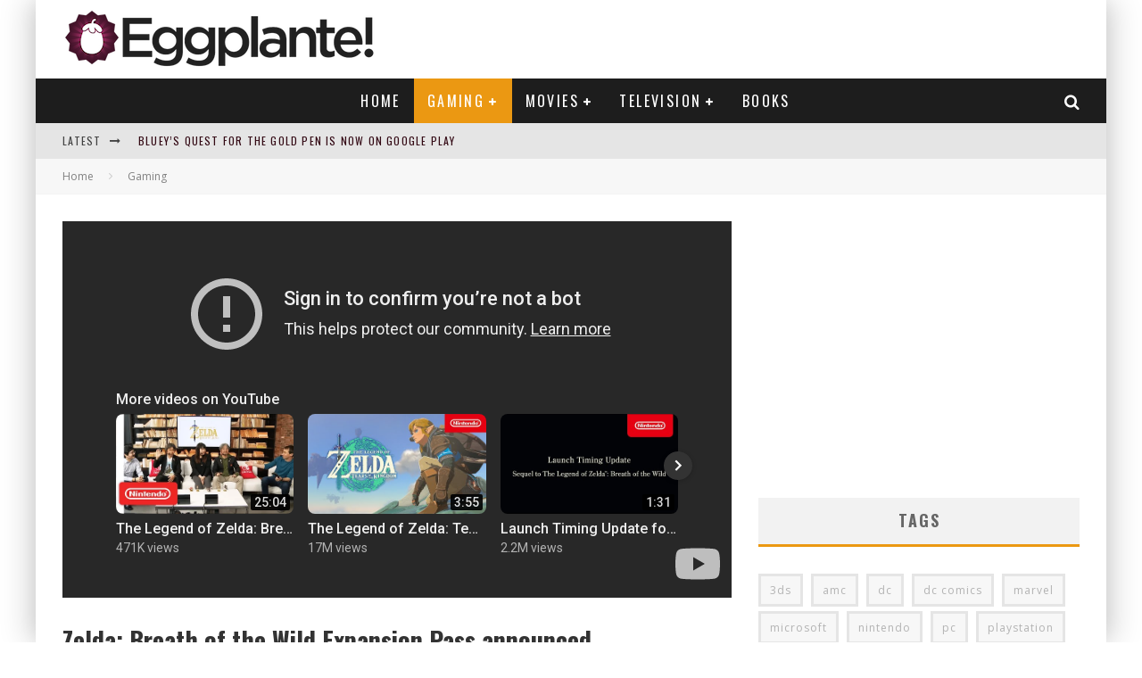

--- FILE ---
content_type: text/html; charset=utf-8
request_url: https://www.youtube-nocookie.com/embed/vbbZslUchyA?autoplay=1&mute=1&rel=0&showinfo=0&modestbranding=1
body_size: 45388
content:
<!DOCTYPE html><html lang="en" dir="ltr" data-cast-api-enabled="true"><head><meta name="viewport" content="width=device-width, initial-scale=1"><script nonce="mHf2WzDcjFyDD2ENO_z_WQ">if ('undefined' == typeof Symbol || 'undefined' == typeof Symbol.iterator) {delete Array.prototype.entries;}</script><style name="www-roboto" nonce="EH0ZhxSeu4-qNmb9ytM8Vg">@font-face{font-family:'Roboto';font-style:normal;font-weight:400;font-stretch:100%;src:url(//fonts.gstatic.com/s/roboto/v48/KFO7CnqEu92Fr1ME7kSn66aGLdTylUAMa3GUBHMdazTgWw.woff2)format('woff2');unicode-range:U+0460-052F,U+1C80-1C8A,U+20B4,U+2DE0-2DFF,U+A640-A69F,U+FE2E-FE2F;}@font-face{font-family:'Roboto';font-style:normal;font-weight:400;font-stretch:100%;src:url(//fonts.gstatic.com/s/roboto/v48/KFO7CnqEu92Fr1ME7kSn66aGLdTylUAMa3iUBHMdazTgWw.woff2)format('woff2');unicode-range:U+0301,U+0400-045F,U+0490-0491,U+04B0-04B1,U+2116;}@font-face{font-family:'Roboto';font-style:normal;font-weight:400;font-stretch:100%;src:url(//fonts.gstatic.com/s/roboto/v48/KFO7CnqEu92Fr1ME7kSn66aGLdTylUAMa3CUBHMdazTgWw.woff2)format('woff2');unicode-range:U+1F00-1FFF;}@font-face{font-family:'Roboto';font-style:normal;font-weight:400;font-stretch:100%;src:url(//fonts.gstatic.com/s/roboto/v48/KFO7CnqEu92Fr1ME7kSn66aGLdTylUAMa3-UBHMdazTgWw.woff2)format('woff2');unicode-range:U+0370-0377,U+037A-037F,U+0384-038A,U+038C,U+038E-03A1,U+03A3-03FF;}@font-face{font-family:'Roboto';font-style:normal;font-weight:400;font-stretch:100%;src:url(//fonts.gstatic.com/s/roboto/v48/KFO7CnqEu92Fr1ME7kSn66aGLdTylUAMawCUBHMdazTgWw.woff2)format('woff2');unicode-range:U+0302-0303,U+0305,U+0307-0308,U+0310,U+0312,U+0315,U+031A,U+0326-0327,U+032C,U+032F-0330,U+0332-0333,U+0338,U+033A,U+0346,U+034D,U+0391-03A1,U+03A3-03A9,U+03B1-03C9,U+03D1,U+03D5-03D6,U+03F0-03F1,U+03F4-03F5,U+2016-2017,U+2034-2038,U+203C,U+2040,U+2043,U+2047,U+2050,U+2057,U+205F,U+2070-2071,U+2074-208E,U+2090-209C,U+20D0-20DC,U+20E1,U+20E5-20EF,U+2100-2112,U+2114-2115,U+2117-2121,U+2123-214F,U+2190,U+2192,U+2194-21AE,U+21B0-21E5,U+21F1-21F2,U+21F4-2211,U+2213-2214,U+2216-22FF,U+2308-230B,U+2310,U+2319,U+231C-2321,U+2336-237A,U+237C,U+2395,U+239B-23B7,U+23D0,U+23DC-23E1,U+2474-2475,U+25AF,U+25B3,U+25B7,U+25BD,U+25C1,U+25CA,U+25CC,U+25FB,U+266D-266F,U+27C0-27FF,U+2900-2AFF,U+2B0E-2B11,U+2B30-2B4C,U+2BFE,U+3030,U+FF5B,U+FF5D,U+1D400-1D7FF,U+1EE00-1EEFF;}@font-face{font-family:'Roboto';font-style:normal;font-weight:400;font-stretch:100%;src:url(//fonts.gstatic.com/s/roboto/v48/KFO7CnqEu92Fr1ME7kSn66aGLdTylUAMaxKUBHMdazTgWw.woff2)format('woff2');unicode-range:U+0001-000C,U+000E-001F,U+007F-009F,U+20DD-20E0,U+20E2-20E4,U+2150-218F,U+2190,U+2192,U+2194-2199,U+21AF,U+21E6-21F0,U+21F3,U+2218-2219,U+2299,U+22C4-22C6,U+2300-243F,U+2440-244A,U+2460-24FF,U+25A0-27BF,U+2800-28FF,U+2921-2922,U+2981,U+29BF,U+29EB,U+2B00-2BFF,U+4DC0-4DFF,U+FFF9-FFFB,U+10140-1018E,U+10190-1019C,U+101A0,U+101D0-101FD,U+102E0-102FB,U+10E60-10E7E,U+1D2C0-1D2D3,U+1D2E0-1D37F,U+1F000-1F0FF,U+1F100-1F1AD,U+1F1E6-1F1FF,U+1F30D-1F30F,U+1F315,U+1F31C,U+1F31E,U+1F320-1F32C,U+1F336,U+1F378,U+1F37D,U+1F382,U+1F393-1F39F,U+1F3A7-1F3A8,U+1F3AC-1F3AF,U+1F3C2,U+1F3C4-1F3C6,U+1F3CA-1F3CE,U+1F3D4-1F3E0,U+1F3ED,U+1F3F1-1F3F3,U+1F3F5-1F3F7,U+1F408,U+1F415,U+1F41F,U+1F426,U+1F43F,U+1F441-1F442,U+1F444,U+1F446-1F449,U+1F44C-1F44E,U+1F453,U+1F46A,U+1F47D,U+1F4A3,U+1F4B0,U+1F4B3,U+1F4B9,U+1F4BB,U+1F4BF,U+1F4C8-1F4CB,U+1F4D6,U+1F4DA,U+1F4DF,U+1F4E3-1F4E6,U+1F4EA-1F4ED,U+1F4F7,U+1F4F9-1F4FB,U+1F4FD-1F4FE,U+1F503,U+1F507-1F50B,U+1F50D,U+1F512-1F513,U+1F53E-1F54A,U+1F54F-1F5FA,U+1F610,U+1F650-1F67F,U+1F687,U+1F68D,U+1F691,U+1F694,U+1F698,U+1F6AD,U+1F6B2,U+1F6B9-1F6BA,U+1F6BC,U+1F6C6-1F6CF,U+1F6D3-1F6D7,U+1F6E0-1F6EA,U+1F6F0-1F6F3,U+1F6F7-1F6FC,U+1F700-1F7FF,U+1F800-1F80B,U+1F810-1F847,U+1F850-1F859,U+1F860-1F887,U+1F890-1F8AD,U+1F8B0-1F8BB,U+1F8C0-1F8C1,U+1F900-1F90B,U+1F93B,U+1F946,U+1F984,U+1F996,U+1F9E9,U+1FA00-1FA6F,U+1FA70-1FA7C,U+1FA80-1FA89,U+1FA8F-1FAC6,U+1FACE-1FADC,U+1FADF-1FAE9,U+1FAF0-1FAF8,U+1FB00-1FBFF;}@font-face{font-family:'Roboto';font-style:normal;font-weight:400;font-stretch:100%;src:url(//fonts.gstatic.com/s/roboto/v48/KFO7CnqEu92Fr1ME7kSn66aGLdTylUAMa3OUBHMdazTgWw.woff2)format('woff2');unicode-range:U+0102-0103,U+0110-0111,U+0128-0129,U+0168-0169,U+01A0-01A1,U+01AF-01B0,U+0300-0301,U+0303-0304,U+0308-0309,U+0323,U+0329,U+1EA0-1EF9,U+20AB;}@font-face{font-family:'Roboto';font-style:normal;font-weight:400;font-stretch:100%;src:url(//fonts.gstatic.com/s/roboto/v48/KFO7CnqEu92Fr1ME7kSn66aGLdTylUAMa3KUBHMdazTgWw.woff2)format('woff2');unicode-range:U+0100-02BA,U+02BD-02C5,U+02C7-02CC,U+02CE-02D7,U+02DD-02FF,U+0304,U+0308,U+0329,U+1D00-1DBF,U+1E00-1E9F,U+1EF2-1EFF,U+2020,U+20A0-20AB,U+20AD-20C0,U+2113,U+2C60-2C7F,U+A720-A7FF;}@font-face{font-family:'Roboto';font-style:normal;font-weight:400;font-stretch:100%;src:url(//fonts.gstatic.com/s/roboto/v48/KFO7CnqEu92Fr1ME7kSn66aGLdTylUAMa3yUBHMdazQ.woff2)format('woff2');unicode-range:U+0000-00FF,U+0131,U+0152-0153,U+02BB-02BC,U+02C6,U+02DA,U+02DC,U+0304,U+0308,U+0329,U+2000-206F,U+20AC,U+2122,U+2191,U+2193,U+2212,U+2215,U+FEFF,U+FFFD;}@font-face{font-family:'Roboto';font-style:normal;font-weight:500;font-stretch:100%;src:url(//fonts.gstatic.com/s/roboto/v48/KFO7CnqEu92Fr1ME7kSn66aGLdTylUAMa3GUBHMdazTgWw.woff2)format('woff2');unicode-range:U+0460-052F,U+1C80-1C8A,U+20B4,U+2DE0-2DFF,U+A640-A69F,U+FE2E-FE2F;}@font-face{font-family:'Roboto';font-style:normal;font-weight:500;font-stretch:100%;src:url(//fonts.gstatic.com/s/roboto/v48/KFO7CnqEu92Fr1ME7kSn66aGLdTylUAMa3iUBHMdazTgWw.woff2)format('woff2');unicode-range:U+0301,U+0400-045F,U+0490-0491,U+04B0-04B1,U+2116;}@font-face{font-family:'Roboto';font-style:normal;font-weight:500;font-stretch:100%;src:url(//fonts.gstatic.com/s/roboto/v48/KFO7CnqEu92Fr1ME7kSn66aGLdTylUAMa3CUBHMdazTgWw.woff2)format('woff2');unicode-range:U+1F00-1FFF;}@font-face{font-family:'Roboto';font-style:normal;font-weight:500;font-stretch:100%;src:url(//fonts.gstatic.com/s/roboto/v48/KFO7CnqEu92Fr1ME7kSn66aGLdTylUAMa3-UBHMdazTgWw.woff2)format('woff2');unicode-range:U+0370-0377,U+037A-037F,U+0384-038A,U+038C,U+038E-03A1,U+03A3-03FF;}@font-face{font-family:'Roboto';font-style:normal;font-weight:500;font-stretch:100%;src:url(//fonts.gstatic.com/s/roboto/v48/KFO7CnqEu92Fr1ME7kSn66aGLdTylUAMawCUBHMdazTgWw.woff2)format('woff2');unicode-range:U+0302-0303,U+0305,U+0307-0308,U+0310,U+0312,U+0315,U+031A,U+0326-0327,U+032C,U+032F-0330,U+0332-0333,U+0338,U+033A,U+0346,U+034D,U+0391-03A1,U+03A3-03A9,U+03B1-03C9,U+03D1,U+03D5-03D6,U+03F0-03F1,U+03F4-03F5,U+2016-2017,U+2034-2038,U+203C,U+2040,U+2043,U+2047,U+2050,U+2057,U+205F,U+2070-2071,U+2074-208E,U+2090-209C,U+20D0-20DC,U+20E1,U+20E5-20EF,U+2100-2112,U+2114-2115,U+2117-2121,U+2123-214F,U+2190,U+2192,U+2194-21AE,U+21B0-21E5,U+21F1-21F2,U+21F4-2211,U+2213-2214,U+2216-22FF,U+2308-230B,U+2310,U+2319,U+231C-2321,U+2336-237A,U+237C,U+2395,U+239B-23B7,U+23D0,U+23DC-23E1,U+2474-2475,U+25AF,U+25B3,U+25B7,U+25BD,U+25C1,U+25CA,U+25CC,U+25FB,U+266D-266F,U+27C0-27FF,U+2900-2AFF,U+2B0E-2B11,U+2B30-2B4C,U+2BFE,U+3030,U+FF5B,U+FF5D,U+1D400-1D7FF,U+1EE00-1EEFF;}@font-face{font-family:'Roboto';font-style:normal;font-weight:500;font-stretch:100%;src:url(//fonts.gstatic.com/s/roboto/v48/KFO7CnqEu92Fr1ME7kSn66aGLdTylUAMaxKUBHMdazTgWw.woff2)format('woff2');unicode-range:U+0001-000C,U+000E-001F,U+007F-009F,U+20DD-20E0,U+20E2-20E4,U+2150-218F,U+2190,U+2192,U+2194-2199,U+21AF,U+21E6-21F0,U+21F3,U+2218-2219,U+2299,U+22C4-22C6,U+2300-243F,U+2440-244A,U+2460-24FF,U+25A0-27BF,U+2800-28FF,U+2921-2922,U+2981,U+29BF,U+29EB,U+2B00-2BFF,U+4DC0-4DFF,U+FFF9-FFFB,U+10140-1018E,U+10190-1019C,U+101A0,U+101D0-101FD,U+102E0-102FB,U+10E60-10E7E,U+1D2C0-1D2D3,U+1D2E0-1D37F,U+1F000-1F0FF,U+1F100-1F1AD,U+1F1E6-1F1FF,U+1F30D-1F30F,U+1F315,U+1F31C,U+1F31E,U+1F320-1F32C,U+1F336,U+1F378,U+1F37D,U+1F382,U+1F393-1F39F,U+1F3A7-1F3A8,U+1F3AC-1F3AF,U+1F3C2,U+1F3C4-1F3C6,U+1F3CA-1F3CE,U+1F3D4-1F3E0,U+1F3ED,U+1F3F1-1F3F3,U+1F3F5-1F3F7,U+1F408,U+1F415,U+1F41F,U+1F426,U+1F43F,U+1F441-1F442,U+1F444,U+1F446-1F449,U+1F44C-1F44E,U+1F453,U+1F46A,U+1F47D,U+1F4A3,U+1F4B0,U+1F4B3,U+1F4B9,U+1F4BB,U+1F4BF,U+1F4C8-1F4CB,U+1F4D6,U+1F4DA,U+1F4DF,U+1F4E3-1F4E6,U+1F4EA-1F4ED,U+1F4F7,U+1F4F9-1F4FB,U+1F4FD-1F4FE,U+1F503,U+1F507-1F50B,U+1F50D,U+1F512-1F513,U+1F53E-1F54A,U+1F54F-1F5FA,U+1F610,U+1F650-1F67F,U+1F687,U+1F68D,U+1F691,U+1F694,U+1F698,U+1F6AD,U+1F6B2,U+1F6B9-1F6BA,U+1F6BC,U+1F6C6-1F6CF,U+1F6D3-1F6D7,U+1F6E0-1F6EA,U+1F6F0-1F6F3,U+1F6F7-1F6FC,U+1F700-1F7FF,U+1F800-1F80B,U+1F810-1F847,U+1F850-1F859,U+1F860-1F887,U+1F890-1F8AD,U+1F8B0-1F8BB,U+1F8C0-1F8C1,U+1F900-1F90B,U+1F93B,U+1F946,U+1F984,U+1F996,U+1F9E9,U+1FA00-1FA6F,U+1FA70-1FA7C,U+1FA80-1FA89,U+1FA8F-1FAC6,U+1FACE-1FADC,U+1FADF-1FAE9,U+1FAF0-1FAF8,U+1FB00-1FBFF;}@font-face{font-family:'Roboto';font-style:normal;font-weight:500;font-stretch:100%;src:url(//fonts.gstatic.com/s/roboto/v48/KFO7CnqEu92Fr1ME7kSn66aGLdTylUAMa3OUBHMdazTgWw.woff2)format('woff2');unicode-range:U+0102-0103,U+0110-0111,U+0128-0129,U+0168-0169,U+01A0-01A1,U+01AF-01B0,U+0300-0301,U+0303-0304,U+0308-0309,U+0323,U+0329,U+1EA0-1EF9,U+20AB;}@font-face{font-family:'Roboto';font-style:normal;font-weight:500;font-stretch:100%;src:url(//fonts.gstatic.com/s/roboto/v48/KFO7CnqEu92Fr1ME7kSn66aGLdTylUAMa3KUBHMdazTgWw.woff2)format('woff2');unicode-range:U+0100-02BA,U+02BD-02C5,U+02C7-02CC,U+02CE-02D7,U+02DD-02FF,U+0304,U+0308,U+0329,U+1D00-1DBF,U+1E00-1E9F,U+1EF2-1EFF,U+2020,U+20A0-20AB,U+20AD-20C0,U+2113,U+2C60-2C7F,U+A720-A7FF;}@font-face{font-family:'Roboto';font-style:normal;font-weight:500;font-stretch:100%;src:url(//fonts.gstatic.com/s/roboto/v48/KFO7CnqEu92Fr1ME7kSn66aGLdTylUAMa3yUBHMdazQ.woff2)format('woff2');unicode-range:U+0000-00FF,U+0131,U+0152-0153,U+02BB-02BC,U+02C6,U+02DA,U+02DC,U+0304,U+0308,U+0329,U+2000-206F,U+20AC,U+2122,U+2191,U+2193,U+2212,U+2215,U+FEFF,U+FFFD;}</style><script name="www-roboto" nonce="mHf2WzDcjFyDD2ENO_z_WQ">if (document.fonts && document.fonts.load) {document.fonts.load("400 10pt Roboto", "E"); document.fonts.load("500 10pt Roboto", "E");}</script><link rel="stylesheet" href="/s/player/b95b0e7a/www-player.css" name="www-player" nonce="EH0ZhxSeu4-qNmb9ytM8Vg"><style nonce="EH0ZhxSeu4-qNmb9ytM8Vg">html {overflow: hidden;}body {font: 12px Roboto, Arial, sans-serif; background-color: #000; color: #fff; height: 100%; width: 100%; overflow: hidden; position: absolute; margin: 0; padding: 0;}#player {width: 100%; height: 100%;}h1 {text-align: center; color: #fff;}h3 {margin-top: 6px; margin-bottom: 3px;}.player-unavailable {position: absolute; top: 0; left: 0; right: 0; bottom: 0; padding: 25px; font-size: 13px; background: url(/img/meh7.png) 50% 65% no-repeat;}.player-unavailable .message {text-align: left; margin: 0 -5px 15px; padding: 0 5px 14px; border-bottom: 1px solid #888; font-size: 19px; font-weight: normal;}.player-unavailable a {color: #167ac6; text-decoration: none;}</style><script nonce="mHf2WzDcjFyDD2ENO_z_WQ">var ytcsi={gt:function(n){n=(n||"")+"data_";return ytcsi[n]||(ytcsi[n]={tick:{},info:{},gel:{preLoggedGelInfos:[]}})},now:window.performance&&window.performance.timing&&window.performance.now&&window.performance.timing.navigationStart?function(){return window.performance.timing.navigationStart+window.performance.now()}:function(){return(new Date).getTime()},tick:function(l,t,n){var ticks=ytcsi.gt(n).tick;var v=t||ytcsi.now();if(ticks[l]){ticks["_"+l]=ticks["_"+l]||[ticks[l]];ticks["_"+l].push(v)}ticks[l]=
v},info:function(k,v,n){ytcsi.gt(n).info[k]=v},infoGel:function(p,n){ytcsi.gt(n).gel.preLoggedGelInfos.push(p)},setStart:function(t,n){ytcsi.tick("_start",t,n)}};
(function(w,d){function isGecko(){if(!w.navigator)return false;try{if(w.navigator.userAgentData&&w.navigator.userAgentData.brands&&w.navigator.userAgentData.brands.length){var brands=w.navigator.userAgentData.brands;var i=0;for(;i<brands.length;i++)if(brands[i]&&brands[i].brand==="Firefox")return true;return false}}catch(e){setTimeout(function(){throw e;})}if(!w.navigator.userAgent)return false;var ua=w.navigator.userAgent;return ua.indexOf("Gecko")>0&&ua.toLowerCase().indexOf("webkit")<0&&ua.indexOf("Edge")<
0&&ua.indexOf("Trident")<0&&ua.indexOf("MSIE")<0}ytcsi.setStart(w.performance?w.performance.timing.responseStart:null);var isPrerender=(d.visibilityState||d.webkitVisibilityState)=="prerender";var vName=!d.visibilityState&&d.webkitVisibilityState?"webkitvisibilitychange":"visibilitychange";if(isPrerender){var startTick=function(){ytcsi.setStart();d.removeEventListener(vName,startTick)};d.addEventListener(vName,startTick,false)}if(d.addEventListener)d.addEventListener(vName,function(){ytcsi.tick("vc")},
false);if(isGecko()){var isHidden=(d.visibilityState||d.webkitVisibilityState)=="hidden";if(isHidden)ytcsi.tick("vc")}var slt=function(el,t){setTimeout(function(){var n=ytcsi.now();el.loadTime=n;if(el.slt)el.slt()},t)};w.__ytRIL=function(el){if(!el.getAttribute("data-thumb"))if(w.requestAnimationFrame)w.requestAnimationFrame(function(){slt(el,0)});else slt(el,16)}})(window,document);
</script><script nonce="mHf2WzDcjFyDD2ENO_z_WQ">var ytcfg={d:function(){return window.yt&&yt.config_||ytcfg.data_||(ytcfg.data_={})},get:function(k,o){return k in ytcfg.d()?ytcfg.d()[k]:o},set:function(){var a=arguments;if(a.length>1)ytcfg.d()[a[0]]=a[1];else{var k;for(k in a[0])ytcfg.d()[k]=a[0][k]}}};
ytcfg.set({"CLIENT_CANARY_STATE":"none","DEVICE":"cbr\u003dChrome\u0026cbrand\u003dapple\u0026cbrver\u003d131.0.0.0\u0026ceng\u003dWebKit\u0026cengver\u003d537.36\u0026cos\u003dMacintosh\u0026cosver\u003d10_15_7\u0026cplatform\u003dDESKTOP","EVENT_ID":"PTBwae2eHqanlu8PvLCt-Qs","EXPERIMENT_FLAGS":{"ab_det_apm":true,"ab_det_el_h":true,"ab_det_em_inj":true,"ab_l_sig_st":true,"ab_l_sig_st_e":true,"ab_net_tp_e":true,"action_companion_center_align_description":true,"allow_skip_networkless":true,"always_send_and_write":true,"att_web_record_metrics":true,"attmusi":true,"c3_enable_button_impression_logging":true,"c3_watch_page_component":true,"cancel_pending_navs":true,"clean_up_manual_attribution_header":true,"config_age_report_killswitch":true,"cow_optimize_idom_compat":true,"csi_config_handling_infra":true,"csi_on_gel":true,"delhi_mweb_colorful_sd":true,"delhi_mweb_colorful_sd_v2":true,"deprecate_csi_has_info":true,"deprecate_pair_servlet_enabled":true,"desktop_sparkles_light_cta_button":true,"disable_cached_masthead_data":true,"disable_child_node_auto_formatted_strings":true,"disable_enf_isd":true,"disable_log_to_visitor_layer":true,"disable_pacf_logging_for_memory_limited_tv":true,"embeds_enable_eid_enforcement_for_youtube":true,"embeds_enable_info_panel_dismissal":true,"embeds_enable_pfp_always_unbranded":true,"embeds_muted_autoplay_sound_fix":true,"embeds_serve_es6_client":true,"embeds_web_nwl_disable_nocookie":true,"embeds_web_updated_shorts_definition_fix":true,"enable_active_view_display_ad_renderer_web_home":true,"enable_ad_disclosure_banner_a11y_fix":true,"enable_chips_shelf_view_model_fully_reactive":true,"enable_client_creator_goal_ticker_bar_revamp":true,"enable_client_only_wiz_direct_reactions":true,"enable_client_sli_logging":true,"enable_client_streamz_web":true,"enable_client_ve_spec":true,"enable_cloud_save_error_popup_after_retry":true,"enable_cookie_reissue_iframe":true,"enable_dai_sdf_h5_preroll":true,"enable_datasync_id_header_in_web_vss_pings":true,"enable_default_mono_cta_migration_web_client":true,"enable_dma_post_enforcement":true,"enable_docked_chat_messages":true,"enable_entity_store_from_dependency_injection":true,"enable_inline_muted_playback_on_web_search":true,"enable_inline_muted_playback_on_web_search_for_vdc":true,"enable_inline_muted_playback_on_web_search_for_vdcb":true,"enable_is_mini_app_page_active_bugfix":true,"enable_live_overlay_feed_in_live_chat":true,"enable_logging_first_user_action_after_game_ready":true,"enable_ltc_param_fetch_from_innertube":true,"enable_masthead_mweb_padding_fix":true,"enable_menu_renderer_button_in_mweb_hclr":true,"enable_mini_app_command_handler_mweb_fix":true,"enable_mini_app_iframe_loaded_logging":true,"enable_mini_guide_downloads_item":true,"enable_mixed_direction_formatted_strings":true,"enable_mweb_livestream_ui_update":true,"enable_mweb_new_caption_language_picker":true,"enable_names_handles_account_switcher":true,"enable_network_request_logging_on_game_events":true,"enable_new_paid_product_placement":true,"enable_obtaining_ppn_query_param":true,"enable_open_in_new_tab_icon_for_short_dr_for_desktop_search":true,"enable_open_yt_content":true,"enable_origin_query_parameter_bugfix":true,"enable_pause_ads_on_ytv_html5":true,"enable_payments_purchase_manager":true,"enable_pdp_icon_prefetch":true,"enable_pl_r_si_fa":true,"enable_place_pivot_url":true,"enable_playable_a11y_label_with_badge_text":true,"enable_pv_screen_modern_text":true,"enable_removing_navbar_title_on_hashtag_page_mweb":true,"enable_resetting_scroll_position_on_flow_change":true,"enable_rta_manager":true,"enable_sdf_companion_h5":true,"enable_sdf_dai_h5_midroll":true,"enable_sdf_h5_endemic_mid_post_roll":true,"enable_sdf_on_h5_unplugged_vod_midroll":true,"enable_sdf_shorts_player_bytes_h5":true,"enable_sdk_performance_network_logging":true,"enable_sending_unwrapped_game_audio_as_serialized_metadata":true,"enable_sfv_effect_pivot_url":true,"enable_shorts_new_carousel":true,"enable_skip_ad_guidance_prompt":true,"enable_skippable_ads_for_unplugged_ad_pod":true,"enable_smearing_expansion_dai":true,"enable_third_party_info":true,"enable_time_out_messages":true,"enable_timeline_view_modern_transcript_fe":true,"enable_video_display_compact_button_group_for_desktop_search":true,"enable_watch_next_pause_autoplay_lact":true,"enable_web_home_top_landscape_image_layout_level_click":true,"enable_web_tiered_gel":true,"enable_window_constrained_buy_flow_dialog":true,"enable_wiz_queue_effect_and_on_init_initial_runs":true,"enable_ypc_spinners":true,"enable_yt_ata_iframe_authuser":true,"export_networkless_options":true,"export_player_version_to_ytconfig":true,"fill_single_video_with_notify_to_lasr":true,"fix_ad_miniplayer_controls_rendering":true,"fix_ads_tracking_for_swf_config_deprecation_mweb":true,"h5_companion_enable_adcpn_macro_substitution_for_click_pings":true,"h5_inplayer_enable_adcpn_macro_substitution_for_click_pings":true,"h5_reset_cache_and_filter_before_update_masthead":true,"hide_channel_creation_title_for_mweb":true,"high_ccv_client_side_caching_h5":true,"html5_log_trigger_events_with_debug_data":true,"html5_ssdai_enable_media_end_cue_range":true,"il_attach_cache_limit":true,"il_use_view_model_logging_context":true,"is_browser_support_for_webcam_streaming":true,"json_condensed_response":true,"kev_adb_pg":true,"kevlar_gel_error_routing":true,"kevlar_watch_cinematics":true,"live_chat_enable_controller_extraction":true,"live_chat_enable_rta_manager":true,"live_chat_increased_min_height":true,"log_click_with_layer_from_element_in_command_handler":true,"log_errors_through_nwl_on_retry":true,"mdx_enable_privacy_disclosure_ui":true,"mdx_load_cast_api_bootstrap_script":true,"medium_progress_bar_modification":true,"migrate_remaining_web_ad_badges_to_innertube":true,"mobile_account_menu_refresh":true,"mweb_a11y_enable_player_controls_invisible_toggle":true,"mweb_account_linking_noapp":true,"mweb_after_render_to_scheduler":true,"mweb_allow_modern_search_suggest_behavior":true,"mweb_animated_actions":true,"mweb_app_upsell_button_direct_to_app":true,"mweb_big_progress_bar":true,"mweb_c3_disable_carve_out":true,"mweb_c3_disable_carve_out_keep_external_links":true,"mweb_c3_enable_adaptive_signals":true,"mweb_c3_endscreen":true,"mweb_c3_endscreen_v2":true,"mweb_c3_library_page_enable_recent_shelf":true,"mweb_c3_remove_web_navigation_endpoint_data":true,"mweb_c3_use_canonical_from_player_response":true,"mweb_cinematic_watch":true,"mweb_command_handler":true,"mweb_delay_watch_initial_data":true,"mweb_disable_searchbar_scroll":true,"mweb_enable_fine_scrubbing_for_recs":true,"mweb_enable_keto_batch_player_fullscreen":true,"mweb_enable_keto_batch_player_progress_bar":true,"mweb_enable_keto_batch_player_tooltips":true,"mweb_enable_lockup_view_model_for_ucp":true,"mweb_enable_more_drawer":true,"mweb_enable_optional_fullscreen_landscape_locking":true,"mweb_enable_overlay_touch_manager":true,"mweb_enable_premium_carve_out_fix":true,"mweb_enable_refresh_detection":true,"mweb_enable_search_imp":true,"mweb_enable_sequence_signal":true,"mweb_enable_shorts_pivot_button":true,"mweb_enable_shorts_video_preload":true,"mweb_enable_skippables_on_jio_phone":true,"mweb_enable_storyboards":true,"mweb_enable_two_line_title_on_shorts":true,"mweb_enable_varispeed_controller":true,"mweb_enable_warm_channel_requests":true,"mweb_enable_watch_feed_infinite_scroll":true,"mweb_enable_wrapped_unplugged_pause_membership_dialog_renderer":true,"mweb_filter_video_format_in_webfe":true,"mweb_fix_livestream_seeking":true,"mweb_fix_monitor_visibility_after_render":true,"mweb_fix_section_list_continuation_item_renderers":true,"mweb_force_ios_fallback_to_native_control":true,"mweb_fp_auto_fullscreen":true,"mweb_fullscreen_controls":true,"mweb_fullscreen_controls_action_buttons":true,"mweb_fullscreen_watch_system":true,"mweb_home_reactive_shorts":true,"mweb_innertube_search_command":true,"mweb_kaios_enable_autoplay_switch_view_model":true,"mweb_lang_in_html":true,"mweb_like_button_synced_with_entities":true,"mweb_logo_use_home_page_ve":true,"mweb_module_decoration":true,"mweb_native_control_in_faux_fullscreen_shared":true,"mweb_panel_container_inert":true,"mweb_player_control_on_hover":true,"mweb_player_delhi_dtts":true,"mweb_player_settings_use_bottom_sheet":true,"mweb_player_show_previous_next_buttons_in_playlist":true,"mweb_player_skip_no_op_state_changes":true,"mweb_player_user_select_none":true,"mweb_playlist_engagement_panel":true,"mweb_progress_bar_seek_on_mouse_click":true,"mweb_pull_2_full":true,"mweb_pull_2_full_enable_touch_handlers":true,"mweb_schedule_warm_watch_response":true,"mweb_searchbox_legacy_navigation":true,"mweb_see_fewer_shorts":true,"mweb_sheets_ui_refresh":true,"mweb_shorts_comments_panel_id_change":true,"mweb_shorts_early_continuation":true,"mweb_show_ios_smart_banner":true,"mweb_use_server_url_on_startup":true,"mweb_watch_captions_enable_auto_translate":true,"mweb_watch_captions_set_default_size":true,"mweb_watch_stop_scheduler_on_player_response":true,"mweb_watchfeed_big_thumbnails":true,"mweb_yt_searchbox":true,"networkless_logging":true,"no_client_ve_attach_unless_shown":true,"nwl_send_from_memory_when_online":true,"pageid_as_header_web":true,"playback_settings_use_switch_menu":true,"player_controls_autonav_fix":true,"player_controls_skip_double_signal_update":true,"polymer_bad_build_labels":true,"polymer_verifiy_app_state":true,"qoe_send_and_write":true,"remove_chevron_from_ad_disclosure_banner_h5":true,"remove_masthead_channel_banner_on_refresh":true,"remove_slot_id_exited_trigger_for_dai_in_player_slot_expire":true,"replace_client_url_parsing_with_server_signal":true,"service_worker_enabled":true,"service_worker_push_enabled":true,"service_worker_push_home_page_prompt":true,"service_worker_push_watch_page_prompt":true,"shell_load_gcf":true,"shorten_initial_gel_batch_timeout":true,"should_use_yt_voice_endpoint_in_kaios":true,"skip_invalid_ytcsi_ticks":true,"skip_setting_info_in_csi_data_object":true,"smarter_ve_dedupping":true,"speedmaster_no_seek":true,"start_client_gcf_mweb":true,"stop_handling_click_for_non_rendering_overlay_layout":true,"suppress_error_204_logging":true,"synced_panel_scrolling_controller":true,"use_event_time_ms_header":true,"use_fifo_for_networkless":true,"use_player_abuse_bg_library":true,"use_request_time_ms_header":true,"use_session_based_sampling":true,"use_thumbnail_overlay_time_status_renderer_for_live_badge":true,"use_ts_visibilitylogger":true,"vss_final_ping_send_and_write":true,"vss_playback_use_send_and_write":true,"web_ad_metadata_clickable":true,"web_adaptive_repeat_ase":true,"web_always_load_chat_support":true,"web_animated_like":true,"web_api_url":true,"web_autonav_allow_off_by_default":true,"web_button_vm_refactor_disabled":true,"web_c3_log_app_init_finish":true,"web_csi_action_sampling_enabled":true,"web_dedupe_ve_grafting":true,"web_disable_backdrop_filter":true,"web_enable_ab_rsp_cl":true,"web_enable_course_icon_update":true,"web_enable_error_204":true,"web_enable_horizontal_video_attributes_section":true,"web_fix_segmented_like_dislike_undefined":true,"web_gcf_hashes_innertube":true,"web_gel_timeout_cap":true,"web_metadata_carousel_elref_bugfix":true,"web_parent_target_for_sheets":true,"web_persist_server_autonav_state_on_client":true,"web_playback_associated_log_ctt":true,"web_playback_associated_ve":true,"web_prefetch_preload_video":true,"web_progress_bar_draggable":true,"web_resizable_advertiser_banner_on_masthead_safari_fix":true,"web_scheduler_auto_init":true,"web_shorts_just_watched_on_channel_and_pivot_study":true,"web_shorts_just_watched_overlay":true,"web_shorts_pivot_button_view_model_reactive":true,"web_update_panel_visibility_logging_fix":true,"web_video_attribute_view_model_a11y_fix":true,"web_watch_controls_state_signals":true,"web_wiz_attributed_string":true,"web_yt_config_context":true,"webfe_mweb_watch_microdata":true,"webfe_watch_shorts_canonical_url_fix":true,"webpo_exit_on_net_err":true,"wiz_diff_overwritable":true,"wiz_memoize_stamper_items":true,"woffle_used_state_report":true,"wpo_gel_strz":true,"ytcp_paper_tooltip_use_scoped_owner_root":true,"ytidb_clear_embedded_player":true,"H5_async_logging_delay_ms":30000.0,"attention_logging_scroll_throttle":500.0,"autoplay_pause_by_lact_sampling_fraction":0.0,"cinematic_watch_effect_opacity":0.4,"log_window_onerror_fraction":0.1,"speedmaster_playback_rate":2.0,"tv_pacf_logging_sample_rate":0.01,"web_attention_logging_scroll_throttle":500.0,"web_load_prediction_threshold":0.1,"web_navigation_prediction_threshold":0.1,"web_pbj_log_warning_rate":0.0,"web_system_health_fraction":0.01,"ytidb_transaction_ended_event_rate_limit":0.02,"active_time_update_interval_ms":10000,"att_init_delay":500,"autoplay_pause_by_lact_sec":0,"botguard_async_snapshot_timeout_ms":3000,"check_navigator_accuracy_timeout_ms":0,"cinematic_watch_css_filter_blur_strength":40,"cinematic_watch_fade_out_duration":500,"close_webview_delay_ms":100,"cloud_save_game_data_rate_limit_ms":3000,"compression_disable_point":10,"custom_active_view_tos_timeout_ms":3600000,"embeds_widget_poll_interval_ms":0,"gel_min_batch_size":3,"gel_queue_timeout_max_ms":60000,"get_async_timeout_ms":60000,"hide_cta_for_home_web_video_ads_animate_in_time":2,"html5_byterate_soft_cap":0,"initial_gel_batch_timeout":2000,"max_body_size_to_compress":500000,"max_prefetch_window_sec_for_livestream_optimization":10,"min_prefetch_offset_sec_for_livestream_optimization":20,"mini_app_container_iframe_src_update_delay_ms":0,"multiple_preview_news_duration_time":11000,"mweb_c3_toast_duration_ms":5000,"mweb_deep_link_fallback_timeout_ms":10000,"mweb_delay_response_received_actions":100,"mweb_fp_dpad_rate_limit_ms":0,"mweb_fp_dpad_watch_title_clamp_lines":0,"mweb_history_manager_cache_size":100,"mweb_ios_fullscreen_playback_transition_delay_ms":500,"mweb_ios_fullscreen_system_pause_epilson_ms":0,"mweb_override_response_store_expiration_ms":0,"mweb_shorts_early_continuation_trigger_threshold":4,"mweb_w2w_max_age_seconds":0,"mweb_watch_captions_default_size":2,"neon_dark_launch_gradient_count":0,"network_polling_interval":30000,"play_click_interval_ms":30000,"play_ping_interval_ms":10000,"prefetch_comments_ms_after_video":0,"send_config_hash_timer":0,"service_worker_push_logged_out_prompt_watches":-1,"service_worker_push_prompt_cap":-1,"service_worker_push_prompt_delay_microseconds":3888000000000,"show_mini_app_ad_frequency_cap_ms":300000,"slow_compressions_before_abandon_count":4,"speedmaster_cancellation_movement_dp":10,"speedmaster_touch_activation_ms":500,"web_attention_logging_throttle":500,"web_foreground_heartbeat_interval_ms":28000,"web_gel_debounce_ms":10000,"web_logging_max_batch":100,"web_max_tracing_events":50,"web_tracing_session_replay":0,"wil_icon_max_concurrent_fetches":9999,"ytidb_remake_db_retries":3,"ytidb_reopen_db_retries":3,"WebClientReleaseProcessCritical__youtube_embeds_client_version_override":"","WebClientReleaseProcessCritical__youtube_embeds_web_client_version_override":"","WebClientReleaseProcessCritical__youtube_mweb_client_version_override":"","debug_forced_internalcountrycode":"","embeds_web_synth_ch_headers_banned_urls_regex":"","enable_web_media_service":"DISABLED","il_payload_scraping":"","live_chat_unicode_emoji_json_url":"https://www.gstatic.com/youtube/img/emojis/emojis-svg-9.json","mweb_deep_link_feature_tag_suffix":"11268432","mweb_enable_shorts_innertube_player_prefetch_trigger":"NONE","mweb_fp_dpad":"home,search,browse,channel,create_channel,experiments,settings,trending,oops,404,paid_memberships,sponsorship,premium,shorts","mweb_fp_dpad_linear_navigation":"","mweb_fp_dpad_linear_navigation_visitor":"","mweb_fp_dpad_visitor":"","mweb_preload_video_by_player_vars":"","mweb_sign_in_button_style":"STYLE_SUGGESTIVE_AVATAR","place_pivot_triggering_container_alternate":"","place_pivot_triggering_counterfactual_container_alternate":"","search_ui_mweb_searchbar_restyle":"DEFAULT","service_worker_push_force_notification_prompt_tag":"1","service_worker_scope":"/","suggest_exp_str":"","web_client_version_override":"","kevlar_command_handler_command_banlist":[],"mini_app_ids_without_game_ready":["UgkxHHtsak1SC8mRGHMZewc4HzeAY3yhPPmJ","Ugkx7OgzFqE6z_5Mtf4YsotGfQNII1DF_RBm"],"web_op_signal_type_banlist":[],"web_tracing_enabled_spans":["event","command"]},"GAPI_HINT_PARAMS":"m;/_/scs/abc-static/_/js/k\u003dgapi.gapi.en.FZb77tO2YW4.O/d\u003d1/rs\u003dAHpOoo8lqavmo6ayfVxZovyDiP6g3TOVSQ/m\u003d__features__","GAPI_HOST":"https://apis.google.com","GAPI_LOCALE":"en_US","GL":"US","HL":"en","HTML_DIR":"ltr","HTML_LANG":"en","INNERTUBE_API_KEY":"AIzaSyAO_FJ2SlqU8Q4STEHLGCilw_Y9_11qcW8","INNERTUBE_API_VERSION":"v1","INNERTUBE_CLIENT_NAME":"WEB_EMBEDDED_PLAYER","INNERTUBE_CLIENT_VERSION":"1.20260116.01.00","INNERTUBE_CONTEXT":{"client":{"hl":"en","gl":"US","remoteHost":"3.16.23.190","deviceMake":"Apple","deviceModel":"","visitorData":"[base64]%3D%3D","userAgent":"Mozilla/5.0 (Macintosh; Intel Mac OS X 10_15_7) AppleWebKit/537.36 (KHTML, like Gecko) Chrome/131.0.0.0 Safari/537.36; ClaudeBot/1.0; +claudebot@anthropic.com),gzip(gfe)","clientName":"WEB_EMBEDDED_PLAYER","clientVersion":"1.20260116.01.00","osName":"Macintosh","osVersion":"10_15_7","originalUrl":"https://www.youtube-nocookie.com/embed/vbbZslUchyA?autoplay\u003d1\u0026mute\u003d1\u0026rel\u003d0\u0026showinfo\u003d0\u0026modestbranding\u003d1","platform":"DESKTOP","clientFormFactor":"UNKNOWN_FORM_FACTOR","configInfo":{"appInstallData":"[base64]"},"browserName":"Chrome","browserVersion":"131.0.0.0","acceptHeader":"text/html,application/xhtml+xml,application/xml;q\u003d0.9,image/webp,image/apng,*/*;q\u003d0.8,application/signed-exchange;v\u003db3;q\u003d0.9","deviceExperimentId":"ChxOelU1TnpZeU5UWXhNVEEwT1RBNU1EQXpPQT09EL3gwMsGGL3gwMsG","rolloutToken":"CLyik8KKteWeGhDUw9ngwZuSAxjUw9ngwZuSAw%3D%3D"},"user":{"lockedSafetyMode":false},"request":{"useSsl":true},"clickTracking":{"clickTrackingParams":"IhMIrbHZ4MGbkgMVppPlBx08WCu/"},"thirdParty":{"embeddedPlayerContext":{"embeddedPlayerEncryptedContext":"[base64]","ancestorOriginsSupported":false}}},"INNERTUBE_CONTEXT_CLIENT_NAME":56,"INNERTUBE_CONTEXT_CLIENT_VERSION":"1.20260116.01.00","INNERTUBE_CONTEXT_GL":"US","INNERTUBE_CONTEXT_HL":"en","LATEST_ECATCHER_SERVICE_TRACKING_PARAMS":{"client.name":"WEB_EMBEDDED_PLAYER","client.jsfeat":"2021"},"LOGGED_IN":false,"PAGE_BUILD_LABEL":"youtube.embeds.web_20260116_01_RC00","PAGE_CL":856990104,"SERVER_NAME":"WebFE","VISITOR_DATA":"[base64]%3D%3D","WEB_PLAYER_CONTEXT_CONFIGS":{"WEB_PLAYER_CONTEXT_CONFIG_ID_EMBEDDED_PLAYER":{"rootElementId":"movie_player","jsUrl":"/s/player/b95b0e7a/player_ias.vflset/en_US/base.js","cssUrl":"/s/player/b95b0e7a/www-player.css","contextId":"WEB_PLAYER_CONTEXT_CONFIG_ID_EMBEDDED_PLAYER","eventLabel":"embedded","contentRegion":"US","hl":"en_US","hostLanguage":"en","innertubeApiKey":"AIzaSyAO_FJ2SlqU8Q4STEHLGCilw_Y9_11qcW8","innertubeApiVersion":"v1","innertubeContextClientVersion":"1.20260116.01.00","disableRelatedVideos":true,"device":{"brand":"apple","model":"","browser":"Chrome","browserVersion":"131.0.0.0","os":"Macintosh","osVersion":"10_15_7","platform":"DESKTOP","interfaceName":"WEB_EMBEDDED_PLAYER","interfaceVersion":"1.20260116.01.00"},"serializedExperimentIds":"24004644,51010235,51063643,51098299,51204329,51222973,51340662,51349914,51353393,51366423,51389629,51404808,51404810,51425034,51459424,51484222,51490331,51500051,51505436,51530495,51534669,51560386,51565115,51566373,51578633,51583565,51583821,51585555,51586118,51605258,51605395,51609829,51611457,51615066,51619500,51620866,51621065,51622845,51626155,51632249,51637029,51638932,51648336,51656217,51666850,51672162,51681662,51683502,51684301,51684306,51690473,51691589,51693511,51696107,51696619,51697032,51700777,51704637,51705183,51709243,51711227,51711298,51712601,51713237,51714463,51717474,51719410,51719628,51729217,51731008,51735452,51737133,51737867,51738919,51740460,51741220,51742830,51742876,51743155,51744562","serializedExperimentFlags":"H5_async_logging_delay_ms\u003d30000.0\u0026PlayerWeb__h5_enable_advisory_rating_restrictions\u003dtrue\u0026a11y_h5_associate_survey_question\u003dtrue\u0026ab_det_apm\u003dtrue\u0026ab_det_el_h\u003dtrue\u0026ab_det_em_inj\u003dtrue\u0026ab_l_sig_st\u003dtrue\u0026ab_l_sig_st_e\u003dtrue\u0026ab_net_tp_e\u003dtrue\u0026action_companion_center_align_description\u003dtrue\u0026ad_pod_disable_companion_persist_ads_quality\u003dtrue\u0026add_stmp_logs_for_voice_boost\u003dtrue\u0026allow_autohide_on_paused_videos\u003dtrue\u0026allow_drm_override\u003dtrue\u0026allow_live_autoplay\u003dtrue\u0026allow_poltergust_autoplay\u003dtrue\u0026allow_skip_networkless\u003dtrue\u0026allow_vp9_1080p_mq_enc\u003dtrue\u0026always_cache_redirect_endpoint\u003dtrue\u0026always_send_and_write\u003dtrue\u0026annotation_module_vast_cards_load_logging_fraction\u003d0.0\u0026assign_drm_family_by_format\u003dtrue\u0026att_web_record_metrics\u003dtrue\u0026attention_logging_scroll_throttle\u003d500.0\u0026attmusi\u003dtrue\u0026autoplay_time\u003d10000\u0026autoplay_time_for_fullscreen\u003d-1\u0026autoplay_time_for_music_content\u003d-1\u0026bg_vm_reinit_threshold\u003d7200000\u0026blocked_packages_for_sps\u003d[]\u0026botguard_async_snapshot_timeout_ms\u003d3000\u0026captions_url_add_ei\u003dtrue\u0026check_navigator_accuracy_timeout_ms\u003d0\u0026clean_up_manual_attribution_header\u003dtrue\u0026compression_disable_point\u003d10\u0026cow_optimize_idom_compat\u003dtrue\u0026csi_config_handling_infra\u003dtrue\u0026csi_on_gel\u003dtrue\u0026custom_active_view_tos_timeout_ms\u003d3600000\u0026dash_manifest_version\u003d5\u0026debug_bandaid_hostname\u003d\u0026debug_bandaid_port\u003d0\u0026debug_sherlog_username\u003d\u0026delhi_fast_follow_autonav_toggle\u003dtrue\u0026delhi_modern_player_default_thumbnail_percentage\u003d0.0\u0026delhi_modern_player_faster_autohide_delay_ms\u003d2000\u0026delhi_modern_player_pause_thumbnail_percentage\u003d0.6\u0026delhi_modern_web_player_blending_mode\u003d\u0026delhi_modern_web_player_disable_frosted_glass\u003dtrue\u0026delhi_modern_web_player_horizontal_volume_controls\u003dtrue\u0026delhi_modern_web_player_lhs_volume_controls\u003dtrue\u0026delhi_modern_web_player_responsive_compact_controls_threshold\u003d0\u0026deprecate_22\u003dtrue\u0026deprecate_csi_has_info\u003dtrue\u0026deprecate_delay_ping\u003dtrue\u0026deprecate_pair_servlet_enabled\u003dtrue\u0026desktop_sparkles_light_cta_button\u003dtrue\u0026disable_av1_setting\u003dtrue\u0026disable_branding_context\u003dtrue\u0026disable_cached_masthead_data\u003dtrue\u0026disable_channel_id_check_for_suspended_channels\u003dtrue\u0026disable_child_node_auto_formatted_strings\u003dtrue\u0026disable_enf_isd\u003dtrue\u0026disable_lifa_for_supex_users\u003dtrue\u0026disable_log_to_visitor_layer\u003dtrue\u0026disable_mdx_connection_in_mdx_module_for_music_web\u003dtrue\u0026disable_pacf_logging_for_memory_limited_tv\u003dtrue\u0026disable_reduced_fullscreen_autoplay_countdown_for_minors\u003dtrue\u0026disable_reel_item_watch_format_filtering\u003dtrue\u0026disable_threegpp_progressive_formats\u003dtrue\u0026disable_touch_events_on_skip_button\u003dtrue\u0026edge_encryption_fill_primary_key_version\u003dtrue\u0026embeds_enable_info_panel_dismissal\u003dtrue\u0026embeds_enable_move_set_center_crop_to_public\u003dtrue\u0026embeds_enable_per_video_embed_config\u003dtrue\u0026embeds_enable_pfp_always_unbranded\u003dtrue\u0026embeds_web_lite_mode\u003d1\u0026embeds_web_nwl_disable_nocookie\u003dtrue\u0026embeds_web_synth_ch_headers_banned_urls_regex\u003d\u0026enable_active_view_display_ad_renderer_web_home\u003dtrue\u0026enable_active_view_lr_shorts_video\u003dtrue\u0026enable_active_view_web_shorts_video\u003dtrue\u0026enable_ad_cpn_macro_substitution_for_click_pings\u003dtrue\u0026enable_ad_disclosure_banner_a11y_fix\u003dtrue\u0026enable_app_promo_endcap_eml_on_tablet\u003dtrue\u0026enable_batched_cross_device_pings_in_gel_fanout\u003dtrue\u0026enable_cast_for_web_unplugged\u003dtrue\u0026enable_cast_on_music_web\u003dtrue\u0026enable_cipher_for_manifest_urls\u003dtrue\u0026enable_cleanup_masthead_autoplay_hack_fix\u003dtrue\u0026enable_client_creator_goal_ticker_bar_revamp\u003dtrue\u0026enable_client_only_wiz_direct_reactions\u003dtrue\u0026enable_client_page_id_header_for_first_party_pings\u003dtrue\u0026enable_client_sli_logging\u003dtrue\u0026enable_client_ve_spec\u003dtrue\u0026enable_cookie_reissue_iframe\u003dtrue\u0026enable_cta_banner_on_unplugged_lr\u003dtrue\u0026enable_custom_playhead_parsing\u003dtrue\u0026enable_dai_sdf_h5_preroll\u003dtrue\u0026enable_datasync_id_header_in_web_vss_pings\u003dtrue\u0026enable_default_mono_cta_migration_web_client\u003dtrue\u0026enable_dsa_ad_badge_for_action_endcap_on_android\u003dtrue\u0026enable_dsa_ad_badge_for_action_endcap_on_ios\u003dtrue\u0026enable_entity_store_from_dependency_injection\u003dtrue\u0026enable_error_corrections_infocard_web_client\u003dtrue\u0026enable_error_corrections_infocards_icon_web\u003dtrue\u0026enable_inline_muted_playback_on_web_search\u003dtrue\u0026enable_inline_muted_playback_on_web_search_for_vdc\u003dtrue\u0026enable_inline_muted_playback_on_web_search_for_vdcb\u003dtrue\u0026enable_kabuki_comments_on_shorts\u003ddisabled\u0026enable_live_overlay_feed_in_live_chat\u003dtrue\u0026enable_ltc_param_fetch_from_innertube\u003dtrue\u0026enable_mixed_direction_formatted_strings\u003dtrue\u0026enable_modern_skip_button_on_web\u003dtrue\u0026enable_mweb_livestream_ui_update\u003dtrue\u0026enable_new_paid_product_placement\u003dtrue\u0026enable_open_in_new_tab_icon_for_short_dr_for_desktop_search\u003dtrue\u0026enable_out_of_stock_text_all_surfaces\u003dtrue\u0026enable_paid_content_overlay_bugfix\u003dtrue\u0026enable_pause_ads_on_ytv_html5\u003dtrue\u0026enable_pl_r_si_fa\u003dtrue\u0026enable_policy_based_hqa_filter_in_watch_server\u003dtrue\u0026enable_progres_commands_lr_feeds\u003dtrue\u0026enable_progress_commands_lr_shorts\u003dtrue\u0026enable_publishing_region_param_in_sus\u003dtrue\u0026enable_pv_screen_modern_text\u003dtrue\u0026enable_rpr_token_on_ltl_lookup\u003dtrue\u0026enable_sdf_companion_h5\u003dtrue\u0026enable_sdf_dai_h5_midroll\u003dtrue\u0026enable_sdf_h5_endemic_mid_post_roll\u003dtrue\u0026enable_sdf_on_h5_unplugged_vod_midroll\u003dtrue\u0026enable_sdf_shorts_player_bytes_h5\u003dtrue\u0026enable_server_driven_abr\u003dtrue\u0026enable_server_driven_abr_for_backgroundable\u003dtrue\u0026enable_server_driven_abr_url_generation\u003dtrue\u0026enable_server_driven_readahead\u003dtrue\u0026enable_skip_ad_guidance_prompt\u003dtrue\u0026enable_skip_to_next_messaging\u003dtrue\u0026enable_skippable_ads_for_unplugged_ad_pod\u003dtrue\u0026enable_smart_skip_player_controls_shown_on_web\u003dtrue\u0026enable_smart_skip_player_controls_shown_on_web_increased_triggering_sensitivity\u003dtrue\u0026enable_smart_skip_speedmaster_on_web\u003dtrue\u0026enable_smearing_expansion_dai\u003dtrue\u0026enable_split_screen_ad_baseline_experience_endemic_live_h5\u003dtrue\u0026enable_third_party_info\u003dtrue\u0026enable_to_call_playready_backend_directly\u003dtrue\u0026enable_unified_action_endcap_on_web\u003dtrue\u0026enable_video_display_compact_button_group_for_desktop_search\u003dtrue\u0026enable_voice_boost_feature\u003dtrue\u0026enable_vp9_appletv5_on_server\u003dtrue\u0026enable_watch_server_rejected_formats_logging\u003dtrue\u0026enable_web_home_top_landscape_image_layout_level_click\u003dtrue\u0026enable_web_media_session_metadata_fix\u003dtrue\u0026enable_web_premium_varispeed_upsell\u003dtrue\u0026enable_web_tiered_gel\u003dtrue\u0026enable_wiz_queue_effect_and_on_init_initial_runs\u003dtrue\u0026enable_yt_ata_iframe_authuser\u003dtrue\u0026enable_ytv_csdai_vp9\u003dtrue\u0026export_networkless_options\u003dtrue\u0026export_player_version_to_ytconfig\u003dtrue\u0026fill_live_request_config_in_ustreamer_config\u003dtrue\u0026fill_single_video_with_notify_to_lasr\u003dtrue\u0026filter_vb_without_non_vb_equivalents\u003dtrue\u0026filter_vp9_for_live_dai\u003dtrue\u0026fix_ad_miniplayer_controls_rendering\u003dtrue\u0026fix_ads_tracking_for_swf_config_deprecation_mweb\u003dtrue\u0026fix_h5_toggle_button_a11y\u003dtrue\u0026fix_survey_color_contrast_on_destop\u003dtrue\u0026fix_toggle_button_role_for_ad_components\u003dtrue\u0026fresca_polling_delay_override\u003d0\u0026gab_return_sabr_ssdai_config\u003dtrue\u0026gel_min_batch_size\u003d3\u0026gel_queue_timeout_max_ms\u003d60000\u0026gvi_channel_client_screen\u003dtrue\u0026h5_companion_enable_adcpn_macro_substitution_for_click_pings\u003dtrue\u0026h5_enable_ad_mbs\u003dtrue\u0026h5_inplayer_enable_adcpn_macro_substitution_for_click_pings\u003dtrue\u0026h5_reset_cache_and_filter_before_update_masthead\u003dtrue\u0026heatseeker_decoration_threshold\u003d0.0\u0026hfr_dropped_framerate_fallback_threshold\u003d0\u0026hide_cta_for_home_web_video_ads_animate_in_time\u003d2\u0026high_ccv_client_side_caching_h5\u003dtrue\u0026hls_use_new_codecs_string_api\u003dtrue\u0026html5_ad_timeout_ms\u003d0\u0026html5_adaptation_step_count\u003d0\u0026html5_ads_preroll_lock_timeout_delay_ms\u003d15000\u0026html5_allow_multiview_tile_preload\u003dtrue\u0026html5_allow_video_keyframe_without_audio\u003dtrue\u0026html5_apply_min_failures\u003dtrue\u0026html5_apply_start_time_within_ads_for_ssdai_transitions\u003dtrue\u0026html5_atr_disable_force_fallback\u003dtrue\u0026html5_att_playback_timeout_ms\u003d30000\u0026html5_attach_num_random_bytes_to_bandaid\u003d0\u0026html5_attach_po_token_to_bandaid\u003dtrue\u0026html5_autonav_cap_idle_secs\u003d0\u0026html5_autonav_quality_cap\u003d720\u0026html5_autoplay_default_quality_cap\u003d0\u0026html5_auxiliary_estimate_weight\u003d0.0\u0026html5_av1_ordinal_cap\u003d0\u0026html5_bandaid_attach_content_po_token\u003dtrue\u0026html5_block_pip_safari_delay\u003d0\u0026html5_bypass_contention_secs\u003d0.0\u0026html5_byterate_soft_cap\u003d0\u0026html5_check_for_idle_network_interval_ms\u003d-1\u0026html5_chipset_soft_cap\u003d8192\u0026html5_consume_all_buffered_bytes_one_poll\u003dtrue\u0026html5_continuous_goodput_probe_interval_ms\u003d0\u0026html5_d6de4_cloud_project_number\u003d868618676952\u0026html5_d6de4_defer_timeout_ms\u003d0\u0026html5_debug_data_log_probability\u003d0.0\u0026html5_decode_to_texture_cap\u003dtrue\u0026html5_default_ad_gain\u003d0.5\u0026html5_default_av1_threshold\u003d0\u0026html5_default_quality_cap\u003d0\u0026html5_defer_fetch_att_ms\u003d0\u0026html5_delayed_retry_count\u003d1\u0026html5_delayed_retry_delay_ms\u003d5000\u0026html5_deprecate_adservice\u003dtrue\u0026html5_deprecate_manifestful_fallback\u003dtrue\u0026html5_deprecate_video_tag_pool\u003dtrue\u0026html5_desktop_vr180_allow_panning\u003dtrue\u0026html5_df_downgrade_thresh\u003d0.6\u0026html5_disable_loop_range_for_shorts_ads\u003dtrue\u0026html5_disable_move_pssh_to_moov\u003dtrue\u0026html5_disable_non_contiguous\u003dtrue\u0026html5_disable_ustreamer_constraint_for_sabr\u003dtrue\u0026html5_disable_web_safari_dai\u003dtrue\u0026html5_displayed_frame_rate_downgrade_threshold\u003d45\u0026html5_drm_byterate_soft_cap\u003d0\u0026html5_drm_check_all_key_error_states\u003dtrue\u0026html5_drm_cpi_license_key\u003dtrue\u0026html5_drm_live_byterate_soft_cap\u003d0\u0026html5_early_media_for_sharper_shorts\u003dtrue\u0026html5_enable_ac3\u003dtrue\u0026html5_enable_audio_track_stickiness\u003dtrue\u0026html5_enable_audio_track_stickiness_phase_two\u003dtrue\u0026html5_enable_caption_changes_for_mosaic\u003dtrue\u0026html5_enable_composite_embargo\u003dtrue\u0026html5_enable_d6de4\u003dtrue\u0026html5_enable_d6de4_cold_start_and_error\u003dtrue\u0026html5_enable_d6de4_idle_priority_job\u003dtrue\u0026html5_enable_drc\u003dtrue\u0026html5_enable_drc_toggle_api\u003dtrue\u0026html5_enable_eac3\u003dtrue\u0026html5_enable_embedded_player_visibility_signals\u003dtrue\u0026html5_enable_oduc\u003dtrue\u0026html5_enable_sabr_from_watch_server\u003dtrue\u0026html5_enable_sabr_host_fallback\u003dtrue\u0026html5_enable_server_driven_request_cancellation\u003dtrue\u0026html5_enable_sps_retry_backoff_metadata_requests\u003dtrue\u0026html5_enable_ssdai_transition_with_only_enter_cuerange\u003dtrue\u0026html5_enable_triggering_cuepoint_for_slot\u003dtrue\u0026html5_enable_tvos_dash\u003dtrue\u0026html5_enable_tvos_encrypted_vp9\u003dtrue\u0026html5_enable_widevine_for_alc\u003dtrue\u0026html5_enable_widevine_for_fast_linear\u003dtrue\u0026html5_encourage_array_coalescing\u003dtrue\u0026html5_fill_default_mosaic_audio_track_id\u003dtrue\u0026html5_fix_multi_audio_offline_playback\u003dtrue\u0026html5_fixed_media_duration_for_request\u003d0\u0026html5_force_sabr_from_watch_server_for_dfss\u003dtrue\u0026html5_forward_click_tracking_params_on_reload\u003dtrue\u0026html5_gapless_ad_autoplay_on_video_to_ad_only\u003dtrue\u0026html5_gapless_ended_transition_buffer_ms\u003d200\u0026html5_gapless_handoff_close_end_long_rebuffer_cfl\u003dtrue\u0026html5_gapless_handoff_close_end_long_rebuffer_delay_ms\u003d0\u0026html5_gapless_loop_seek_offset_in_milli\u003d0\u0026html5_gapless_slow_seek_cfl\u003dtrue\u0026html5_gapless_slow_seek_delay_ms\u003d0\u0026html5_gapless_slow_start_delay_ms\u003d0\u0026html5_generate_content_po_token\u003dtrue\u0026html5_generate_session_po_token\u003dtrue\u0026html5_gl_fps_threshold\u003d0\u0026html5_hard_cap_max_vertical_resolution_for_shorts\u003d0\u0026html5_hdcp_probing_stream_url\u003d\u0026html5_head_miss_secs\u003d0.0\u0026html5_hfr_quality_cap\u003d0\u0026html5_high_res_logging_percent\u003d0.01\u0026html5_hopeless_secs\u003d0\u0026html5_huli_ssdai_use_playback_state\u003dtrue\u0026html5_idle_rate_limit_ms\u003d0\u0026html5_ignore_sabrseek_during_adskip\u003dtrue\u0026html5_innertube_heartbeats_for_fairplay\u003dtrue\u0026html5_innertube_heartbeats_for_playready\u003dtrue\u0026html5_innertube_heartbeats_for_widevine\u003dtrue\u0026html5_jumbo_mobile_subsegment_readahead_target\u003d3.0\u0026html5_jumbo_ull_nonstreaming_mffa_ms\u003d4000\u0026html5_jumbo_ull_subsegment_readahead_target\u003d1.3\u0026html5_kabuki_drm_live_51_default_off\u003dtrue\u0026html5_license_constraint_delay\u003d5000\u0026html5_live_abr_head_miss_fraction\u003d0.0\u0026html5_live_abr_repredict_fraction\u003d0.0\u0026html5_live_chunk_readahead_proxima_override\u003d0\u0026html5_live_low_latency_bandwidth_window\u003d0.0\u0026html5_live_normal_latency_bandwidth_window\u003d0.0\u0026html5_live_quality_cap\u003d0\u0026html5_live_ultra_low_latency_bandwidth_window\u003d0.0\u0026html5_liveness_drift_chunk_override\u003d0\u0026html5_liveness_drift_proxima_override\u003d0\u0026html5_log_audio_abr\u003dtrue\u0026html5_log_experiment_id_from_player_response_to_ctmp\u003d\u0026html5_log_first_ssdai_requests_killswitch\u003dtrue\u0026html5_log_rebuffer_events\u003d5\u0026html5_log_trigger_events_with_debug_data\u003dtrue\u0026html5_log_vss_extra_lr_cparams_freq\u003d\u0026html5_long_rebuffer_jiggle_cmt_delay_ms\u003d0\u0026html5_long_rebuffer_threshold_ms\u003d30000\u0026html5_manifestless_unplugged\u003dtrue\u0026html5_manifestless_vp9_otf\u003dtrue\u0026html5_max_buffer_health_for_downgrade_prop\u003d0.0\u0026html5_max_buffer_health_for_downgrade_secs\u003d0.0\u0026html5_max_byterate\u003d0\u0026html5_max_discontinuity_rewrite_count\u003d0\u0026html5_max_drift_per_track_secs\u003d0.0\u0026html5_max_headm_for_streaming_xhr\u003d0\u0026html5_max_live_dvr_window_plus_margin_secs\u003d46800.0\u0026html5_max_quality_sel_upgrade\u003d0\u0026html5_max_redirect_response_length\u003d8192\u0026html5_max_selectable_quality_ordinal\u003d0\u0026html5_max_vertical_resolution\u003d0\u0026html5_maximum_readahead_seconds\u003d0.0\u0026html5_media_fullscreen\u003dtrue\u0026html5_media_time_weight_prop\u003d0.0\u0026html5_min_failures_to_delay_retry\u003d3\u0026html5_min_media_duration_for_append_prop\u003d0.0\u0026html5_min_media_duration_for_cabr_slice\u003d0.01\u0026html5_min_playback_advance_for_steady_state_secs\u003d0\u0026html5_min_quality_ordinal\u003d0\u0026html5_min_readbehind_cap_secs\u003d60\u0026html5_min_readbehind_secs\u003d0\u0026html5_min_seconds_between_format_selections\u003d0.0\u0026html5_min_selectable_quality_ordinal\u003d0\u0026html5_min_startup_buffered_media_duration_for_live_secs\u003d0.0\u0026html5_min_startup_buffered_media_duration_secs\u003d1.2\u0026html5_min_startup_duration_live_secs\u003d0.25\u0026html5_min_underrun_buffered_pre_steady_state_ms\u003d0\u0026html5_min_upgrade_health_secs\u003d0.0\u0026html5_minimum_readahead_seconds\u003d0.0\u0026html5_mock_content_binding_for_session_token\u003d\u0026html5_move_disable_airplay\u003dtrue\u0026html5_no_placeholder_rollbacks\u003dtrue\u0026html5_non_onesie_attach_po_token\u003dtrue\u0026html5_offline_download_timeout_retry_limit\u003d4\u0026html5_offline_failure_retry_limit\u003d2\u0026html5_offline_playback_position_sync\u003dtrue\u0026html5_offline_prevent_redownload_downloaded_video\u003dtrue\u0026html5_onesie_check_timeout\u003dtrue\u0026html5_onesie_defer_content_loader_ms\u003d0\u0026html5_onesie_live_ttl_secs\u003d8\u0026html5_onesie_prewarm_interval_ms\u003d0\u0026html5_onesie_prewarm_max_lact_ms\u003d0\u0026html5_onesie_redirector_timeout_ms\u003d0\u0026html5_onesie_use_signed_onesie_ustreamer_config\u003dtrue\u0026html5_override_micro_discontinuities_threshold_ms\u003d-1\u0026html5_paced_poll_min_health_ms\u003d0\u0026html5_paced_poll_ms\u003d0\u0026html5_pause_on_nonforeground_platform_errors\u003dtrue\u0026html5_peak_shave\u003dtrue\u0026html5_perf_cap_override_sticky\u003dtrue\u0026html5_performance_cap_floor\u003d360\u0026html5_perserve_av1_perf_cap\u003dtrue\u0026html5_picture_in_picture_logging_onresize_ratio\u003d0.0\u0026html5_platform_max_buffer_health_oversend_duration_secs\u003d0.0\u0026html5_platform_minimum_readahead_seconds\u003d0.0\u0026html5_platform_whitelisted_for_frame_accurate_seeks\u003dtrue\u0026html5_player_att_initial_delay_ms\u003d3000\u0026html5_player_att_retry_delay_ms\u003d1500\u0026html5_player_autonav_logging\u003dtrue\u0026html5_player_dynamic_bottom_gradient\u003dtrue\u0026html5_player_min_build_cl\u003d-1\u0026html5_player_preload_ad_fix\u003dtrue\u0026html5_post_interrupt_readahead\u003d20\u0026html5_prefer_language_over_codec\u003dtrue\u0026html5_prefer_server_bwe3\u003dtrue\u0026html5_preload_wait_time_secs\u003d0.0\u0026html5_probe_primary_delay_base_ms\u003d0\u0026html5_process_all_encrypted_events\u003dtrue\u0026html5_publish_all_cuepoints\u003dtrue\u0026html5_qoe_proto_mock_length\u003d0\u0026html5_query_sw_secure_crypto_for_android\u003dtrue\u0026html5_random_playback_cap\u003d0\u0026html5_record_is_offline_on_playback_attempt_start\u003dtrue\u0026html5_record_ump_timing\u003dtrue\u0026html5_reload_by_kabuki_app\u003dtrue\u0026html5_remove_command_triggered_companions\u003dtrue\u0026html5_remove_not_servable_check_killswitch\u003dtrue\u0026html5_report_fatal_drm_restricted_error_killswitch\u003dtrue\u0026html5_report_slow_ads_as_error\u003dtrue\u0026html5_repredict_interval_ms\u003d0\u0026html5_request_only_hdr_or_sdr_keys\u003dtrue\u0026html5_request_size_max_kb\u003d0\u0026html5_request_size_min_kb\u003d0\u0026html5_reseek_after_time_jump_cfl\u003dtrue\u0026html5_reseek_after_time_jump_delay_ms\u003d0\u0026html5_resource_bad_status_delay_scaling\u003d1.5\u0026html5_restrict_streaming_xhr_on_sqless_requests\u003dtrue\u0026html5_retry_downloads_for_expiration\u003dtrue\u0026html5_retry_on_drm_key_error\u003dtrue\u0026html5_retry_on_drm_unavailable\u003dtrue\u0026html5_retry_quota_exceeded_via_seek\u003dtrue\u0026html5_return_playback_if_already_preloaded\u003dtrue\u0026html5_sabr_enable_server_xtag_selection\u003dtrue\u0026html5_sabr_force_max_network_interruption_duration_ms\u003d0\u0026html5_sabr_ignore_skipad_before_completion\u003dtrue\u0026html5_sabr_live_timing\u003dtrue\u0026html5_sabr_log_server_xtag_selection_onesie_mismatch\u003dtrue\u0026html5_sabr_min_media_bytes_factor_to_append_for_stream\u003d0.0\u0026html5_sabr_non_streaming_xhr_soft_cap\u003d0\u0026html5_sabr_non_streaming_xhr_vod_request_cancellation_timeout_ms\u003d0\u0026html5_sabr_report_partial_segment_estimated_duration\u003dtrue\u0026html5_sabr_report_request_cancellation_info\u003dtrue\u0026html5_sabr_request_limit_per_period\u003d20\u0026html5_sabr_request_limit_per_period_for_low_latency\u003d50\u0026html5_sabr_request_limit_per_period_for_ultra_low_latency\u003d20\u0026html5_sabr_skip_client_audio_init_selection\u003dtrue\u0026html5_sabr_unused_bloat_size_bytes\u003d0\u0026html5_samsung_kant_limit_max_bitrate\u003d0\u0026html5_seek_jiggle_cmt_delay_ms\u003d8000\u0026html5_seek_new_elem_delay_ms\u003d12000\u0026html5_seek_new_elem_shorts_delay_ms\u003d2000\u0026html5_seek_new_media_element_shorts_reuse_cfl\u003dtrue\u0026html5_seek_new_media_element_shorts_reuse_delay_ms\u003d0\u0026html5_seek_new_media_source_shorts_reuse_cfl\u003dtrue\u0026html5_seek_new_media_source_shorts_reuse_delay_ms\u003d0\u0026html5_seek_set_cmt_delay_ms\u003d2000\u0026html5_seek_timeout_delay_ms\u003d20000\u0026html5_server_stitched_dai_decorated_url_retry_limit\u003d5\u0026html5_session_po_token_interval_time_ms\u003d900000\u0026html5_set_video_id_as_expected_content_binding\u003dtrue\u0026html5_shorts_gapless_ad_slow_start_cfl\u003dtrue\u0026html5_shorts_gapless_ad_slow_start_delay_ms\u003d0\u0026html5_shorts_gapless_next_buffer_in_seconds\u003d0\u0026html5_shorts_gapless_no_gllat\u003dtrue\u0026html5_shorts_gapless_slow_start_delay_ms\u003d0\u0026html5_show_drc_toggle\u003dtrue\u0026html5_simplified_backup_timeout_sabr_live\u003dtrue\u0026html5_skip_empty_po_token\u003dtrue\u0026html5_skip_slow_ad_delay_ms\u003d15000\u0026html5_slow_start_no_media_source_delay_ms\u003d0\u0026html5_slow_start_timeout_delay_ms\u003d20000\u0026html5_ssdai_enable_media_end_cue_range\u003dtrue\u0026html5_ssdai_enable_new_seek_logic\u003dtrue\u0026html5_ssdai_failure_retry_limit\u003d0\u0026html5_ssdai_log_missing_ad_config_reason\u003dtrue\u0026html5_stall_factor\u003d0.0\u0026html5_sticky_duration_mos\u003d0\u0026html5_store_xhr_headers_readable\u003dtrue\u0026html5_streaming_resilience\u003dtrue\u0026html5_streaming_xhr_time_based_consolidation_ms\u003d-1\u0026html5_subsegment_readahead_load_speed_check_interval\u003d0.5\u0026html5_subsegment_readahead_min_buffer_health_secs\u003d0.25\u0026html5_subsegment_readahead_min_buffer_health_secs_on_timeout\u003d0.1\u0026html5_subsegment_readahead_min_load_speed\u003d1.5\u0026html5_subsegment_readahead_seek_latency_fudge\u003d0.5\u0026html5_subsegment_readahead_target_buffer_health_secs\u003d0.5\u0026html5_subsegment_readahead_timeout_secs\u003d2.0\u0026html5_track_overshoot\u003dtrue\u0026html5_transfer_processing_logs_interval\u003d1000\u0026html5_ugc_live_audio_51\u003dtrue\u0026html5_ugc_vod_audio_51\u003dtrue\u0026html5_unreported_seek_reseek_delay_ms\u003d0\u0026html5_update_time_on_seeked\u003dtrue\u0026html5_use_init_selected_audio\u003dtrue\u0026html5_use_jsonformatter_to_parse_player_response\u003dtrue\u0026html5_use_post_for_media\u003dtrue\u0026html5_use_shared_owl_instance\u003dtrue\u0026html5_use_ump\u003dtrue\u0026html5_use_ump_timing\u003dtrue\u0026html5_use_video_transition_endpoint_heartbeat\u003dtrue\u0026html5_video_tbd_min_kb\u003d0\u0026html5_viewport_undersend_maximum\u003d0.0\u0026html5_volume_slider_tooltip\u003dtrue\u0026html5_wasm_initialization_delay_ms\u003d0.0\u0026html5_web_po_experiment_ids\u003d[]\u0026html5_web_po_request_key\u003d\u0026html5_web_po_token_disable_caching\u003dtrue\u0026html5_webpo_idle_priority_job\u003dtrue\u0026html5_webpo_kaios_defer_timeout_ms\u003d0\u0026html5_woffle_resume\u003dtrue\u0026html5_workaround_delay_trigger\u003dtrue\u0026ignore_overlapping_cue_points_on_endemic_live_html5\u003dtrue\u0026il_attach_cache_limit\u003dtrue\u0026il_payload_scraping\u003d\u0026il_use_view_model_logging_context\u003dtrue\u0026initial_gel_batch_timeout\u003d2000\u0026injected_license_handler_error_code\u003d0\u0026injected_license_handler_license_status\u003d0\u0026ios_and_android_fresca_polling_delay_override\u003d0\u0026itdrm_always_generate_media_keys\u003dtrue\u0026itdrm_always_use_widevine_sdk\u003dtrue\u0026itdrm_disable_external_key_rotation_system_ids\u003d[]\u0026itdrm_enable_revocation_reporting\u003dtrue\u0026itdrm_injected_license_service_error_code\u003d0\u0026itdrm_set_sabr_license_constraint\u003dtrue\u0026itdrm_use_fairplay_sdk\u003dtrue\u0026itdrm_use_widevine_sdk_for_premium_content\u003dtrue\u0026itdrm_use_widevine_sdk_only_for_sampled_dod\u003dtrue\u0026itdrm_widevine_hardened_vmp_mode\u003dlog\u0026json_condensed_response\u003dtrue\u0026kev_adb_pg\u003dtrue\u0026kevlar_command_handler_command_banlist\u003d[]\u0026kevlar_delhi_modern_web_endscreen_ideal_tile_width_percentage\u003d0.27\u0026kevlar_delhi_modern_web_endscreen_max_rows\u003d2\u0026kevlar_delhi_modern_web_endscreen_max_width\u003d500\u0026kevlar_delhi_modern_web_endscreen_min_width\u003d200\u0026kevlar_gel_error_routing\u003dtrue\u0026kevlar_miniplayer_expand_top\u003dtrue\u0026kevlar_miniplayer_play_pause_on_scrim\u003dtrue\u0026kevlar_playback_associated_queue\u003dtrue\u0026launch_license_service_all_ott_videos_automatic_fail_open\u003dtrue\u0026live_chat_enable_controller_extraction\u003dtrue\u0026live_chat_enable_rta_manager\u003dtrue\u0026live_chunk_readahead\u003d3\u0026log_click_with_layer_from_element_in_command_handler\u003dtrue\u0026log_errors_through_nwl_on_retry\u003dtrue\u0026log_window_onerror_fraction\u003d0.1\u0026manifestless_post_live\u003dtrue\u0026manifestless_post_live_ufph\u003dtrue\u0026max_body_size_to_compress\u003d500000\u0026max_cdfe_quality_ordinal\u003d0\u0026max_prefetch_window_sec_for_livestream_optimization\u003d10\u0026max_resolution_for_white_noise\u003d360\u0026mdx_enable_privacy_disclosure_ui\u003dtrue\u0026mdx_load_cast_api_bootstrap_script\u003dtrue\u0026migrate_remaining_web_ad_badges_to_innertube\u003dtrue\u0026min_prefetch_offset_sec_for_livestream_optimization\u003d20\u0026mta_drc_mutual_exclusion_removal\u003dtrue\u0026music_enable_shared_audio_tier_logic\u003dtrue\u0026mweb_account_linking_noapp\u003dtrue\u0026mweb_c3_endscreen\u003dtrue\u0026mweb_enable_fine_scrubbing_for_recs\u003dtrue\u0026mweb_enable_skippables_on_jio_phone\u003dtrue\u0026mweb_native_control_in_faux_fullscreen_shared\u003dtrue\u0026mweb_player_control_on_hover\u003dtrue\u0026mweb_progress_bar_seek_on_mouse_click\u003dtrue\u0026mweb_shorts_comments_panel_id_change\u003dtrue\u0026network_polling_interval\u003d30000\u0026networkless_logging\u003dtrue\u0026new_codecs_string_api_uses_legacy_style\u003dtrue\u0026no_client_ve_attach_unless_shown\u003dtrue\u0026no_drm_on_demand_with_cc_license\u003dtrue\u0026no_filler_video_for_ssa_playbacks\u003dtrue\u0026nwl_send_from_memory_when_online\u003dtrue\u0026onesie_add_gfe_frontline_to_player_request\u003dtrue\u0026onesie_enable_override_headm\u003dtrue\u0026override_drm_required_playback_policy_channels\u003d[]\u0026pageid_as_header_web\u003dtrue\u0026player_ads_set_adformat_on_client\u003dtrue\u0026player_bootstrap_method\u003dtrue\u0026player_destroy_old_version\u003dtrue\u0026player_enable_playback_playlist_change\u003dtrue\u0026player_new_info_card_format\u003dtrue\u0026player_underlay_min_player_width\u003d768.0\u0026player_underlay_video_width_fraction\u003d0.6\u0026player_web_canary_stage\u003d5\u0026player_web_is_canary\u003dtrue\u0026player_web_is_canary_control\u003dtrue\u0026playready_first_play_expiration\u003d-1\u0026podcasts_videostats_default_flush_interval_seconds\u003d0\u0026polymer_bad_build_labels\u003dtrue\u0026polymer_verifiy_app_state\u003dtrue\u0026populate_format_set_info_in_cdfe_formats\u003dtrue\u0026populate_head_minus_in_watch_server\u003dtrue\u0026preskip_button_style_ads_backend\u003d\u0026proxima_auto_threshold_max_network_interruption_duration_ms\u003d0\u0026proxima_auto_threshold_min_bandwidth_estimate_bytes_per_sec\u003d0\u0026qoe_nwl_downloads\u003dtrue\u0026qoe_send_and_write\u003dtrue\u0026quality_cap_for_inline_playback\u003d0\u0026quality_cap_for_inline_playback_ads\u003d0\u0026read_ahead_model_name\u003d\u0026refactor_mta_default_track_selection\u003dtrue\u0026reject_hidden_live_formats\u003dtrue\u0026reject_live_vp9_mq_clear_with_no_abr_ladder\u003dtrue\u0026remove_chevron_from_ad_disclosure_banner_h5\u003dtrue\u0026remove_masthead_channel_banner_on_refresh\u003dtrue\u0026remove_slot_id_exited_trigger_for_dai_in_player_slot_expire\u003dtrue\u0026replace_client_url_parsing_with_server_signal\u003dtrue\u0026replace_playability_retriever_in_watch\u003dtrue\u0026return_drm_product_unknown_for_clear_playbacks\u003dtrue\u0026sabr_enable_host_fallback\u003dtrue\u0026self_podding_header_string_template\u003dself_podding_interstitial_message\u0026self_podding_midroll_choice_string_template\u003dself_podding_midroll_choice\u0026send_config_hash_timer\u003d0\u0026serve_adaptive_fmts_for_live_streams\u003dtrue\u0026set_mock_id_as_expected_content_binding\u003d\u0026shell_load_gcf\u003dtrue\u0026shorten_initial_gel_batch_timeout\u003dtrue\u0026shorts_mode_to_player_api\u003dtrue\u0026simply_embedded_enable_botguard\u003dtrue\u0026skip_invalid_ytcsi_ticks\u003dtrue\u0026skip_setting_info_in_csi_data_object\u003dtrue\u0026slow_compressions_before_abandon_count\u003d4\u0026small_avatars_for_comments\u003dtrue\u0026smart_skip_web_player_bar_min_hover_length_milliseconds\u003d1000\u0026smarter_ve_dedupping\u003dtrue\u0026speedmaster_cancellation_movement_dp\u003d10\u0026speedmaster_playback_rate\u003d2.0\u0026speedmaster_touch_activation_ms\u003d500\u0026stop_handling_click_for_non_rendering_overlay_layout\u003dtrue\u0026streaming_data_emergency_itag_blacklist\u003d[]\u0026substitute_ad_cpn_macro_in_ssdai\u003dtrue\u0026suppress_error_204_logging\u003dtrue\u0026trim_adaptive_formats_signature_cipher_for_sabr_content\u003dtrue\u0026tv_pacf_logging_sample_rate\u003d0.01\u0026tvhtml5_unplugged_preload_cache_size\u003d5\u0026use_event_time_ms_header\u003dtrue\u0026use_fifo_for_networkless\u003dtrue\u0026use_generated_media_keys_in_fairplay_requests\u003dtrue\u0026use_inlined_player_rpc\u003dtrue\u0026use_new_codecs_string_api\u003dtrue\u0026use_player_abuse_bg_library\u003dtrue\u0026use_request_time_ms_header\u003dtrue\u0026use_rta_for_player\u003dtrue\u0026use_session_based_sampling\u003dtrue\u0026use_simplified_remove_webm_rules\u003dtrue\u0026use_thumbnail_overlay_time_status_renderer_for_live_badge\u003dtrue\u0026use_ts_visibilitylogger\u003dtrue\u0026use_video_playback_premium_signal\u003dtrue\u0026variable_buffer_timeout_ms\u003d0\u0026vp9_drm_live\u003dtrue\u0026vss_final_ping_send_and_write\u003dtrue\u0026vss_playback_use_send_and_write\u003dtrue\u0026web_api_url\u003dtrue\u0026web_attention_logging_scroll_throttle\u003d500.0\u0026web_attention_logging_throttle\u003d500\u0026web_button_vm_refactor_disabled\u003dtrue\u0026web_cinematic_watch_settings\u003dtrue\u0026web_client_version_override\u003d\u0026web_collect_offline_state\u003dtrue\u0026web_csi_action_sampling_enabled\u003dtrue\u0026web_dedupe_ve_grafting\u003dtrue\u0026web_enable_ab_rsp_cl\u003dtrue\u0026web_enable_caption_language_preference_stickiness\u003dtrue\u0026web_enable_course_icon_update\u003dtrue\u0026web_enable_error_204\u003dtrue\u0026web_enable_keyboard_shortcut_for_timely_actions\u003dtrue\u0026web_enable_shopping_timely_shelf_client\u003dtrue\u0026web_enable_timely_actions\u003dtrue\u0026web_fix_fine_scrubbing_false_play\u003dtrue\u0026web_foreground_heartbeat_interval_ms\u003d28000\u0026web_fullscreen_shorts\u003dtrue\u0026web_gcf_hashes_innertube\u003dtrue\u0026web_gel_debounce_ms\u003d10000\u0026web_gel_timeout_cap\u003dtrue\u0026web_heat_map_v2\u003dtrue\u0026web_heat_marker_use_current_time\u003dtrue\u0026web_hide_next_button\u003dtrue\u0026web_hide_watch_info_empty\u003dtrue\u0026web_load_prediction_threshold\u003d0.1\u0026web_logging_max_batch\u003d100\u0026web_max_tracing_events\u003d50\u0026web_navigation_prediction_threshold\u003d0.1\u0026web_op_signal_type_banlist\u003d[]\u0026web_playback_associated_log_ctt\u003dtrue\u0026web_playback_associated_ve\u003dtrue\u0026web_player_api_logging_fraction\u003d0.01\u0026web_player_big_mode_screen_width_cutoff\u003d4001\u0026web_player_default_peeking_px\u003d36\u0026web_player_enable_featured_product_banner_exclusives_on_desktop\u003dtrue\u0026web_player_enable_featured_product_banner_promotion_text_on_desktop\u003dtrue\u0026web_player_innertube_playlist_update\u003dtrue\u0026web_player_ipp_canary_type_for_logging\u003dcontrol\u0026web_player_log_click_before_generating_ve_conversion_params\u003dtrue\u0026web_player_miniplayer_in_context_menu\u003dtrue\u0026web_player_mouse_idle_wait_time_ms\u003d3000\u0026web_player_music_visualizer_treatment\u003dfake\u0026web_player_offline_playlist_auto_refresh\u003dtrue\u0026web_player_playable_sequences_refactor\u003dtrue\u0026web_player_quick_hide_timeout_ms\u003d250\u0026web_player_seek_chapters_by_shortcut\u003dtrue\u0026web_player_seek_overlay_additional_arrow_threshold\u003d200\u0026web_player_seek_overlay_duration_bump_scale\u003d0.9\u0026web_player_seek_overlay_linger_duration\u003d1000\u0026web_player_sentinel_is_uniplayer\u003dtrue\u0026web_player_shorts_audio_pivot_event_label\u003dtrue\u0026web_player_show_music_in_this_video_graphic\u003dvideo_thumbnail\u0026web_player_spacebar_control_bugfix\u003dtrue\u0026web_player_ss_dai_ad_fetching_timeout_ms\u003d15000\u0026web_player_ss_media_time_offset\u003dtrue\u0026web_player_touch_idle_wait_time_ms\u003d4000\u0026web_player_transfer_timeout_threshold_ms\u003d10800000\u0026web_player_use_cinematic_label_2\u003dtrue\u0026web_player_use_new_api_for_quality_pullback\u003dtrue\u0026web_player_use_screen_width_for_big_mode\u003dtrue\u0026web_prefetch_preload_video\u003dtrue\u0026web_progress_bar_draggable\u003dtrue\u0026web_remix_allow_up_to_3x_playback_rate\u003dtrue\u0026web_resizable_advertiser_banner_on_masthead_safari_fix\u003dtrue\u0026web_scheduler_auto_init\u003dtrue\u0026web_settings_menu_surface_custom_playback\u003dtrue\u0026web_settings_use_input_slider\u003dtrue\u0026web_shorts_pivot_button_view_model_reactive\u003dtrue\u0026web_tracing_enabled_spans\u003d[event, command]\u0026web_tracing_session_replay\u003d0\u0026web_wiz_attributed_string\u003dtrue\u0026web_yt_config_context\u003dtrue\u0026webpo_exit_on_net_err\u003dtrue\u0026wil_icon_max_concurrent_fetches\u003d9999\u0026wiz_diff_overwritable\u003dtrue\u0026wiz_memoize_stamper_items\u003dtrue\u0026woffle_enable_download_status\u003dtrue\u0026woffle_used_state_report\u003dtrue\u0026wpo_gel_strz\u003dtrue\u0026write_reload_player_response_token_to_ustreamer_config_for_vod\u003dtrue\u0026ws_av1_max_height_floor\u003d0\u0026ws_av1_max_width_floor\u003d0\u0026ws_use_centralized_hqa_filter\u003dtrue\u0026ytcp_paper_tooltip_use_scoped_owner_root\u003dtrue\u0026ytidb_clear_embedded_player\u003dtrue\u0026ytidb_remake_db_retries\u003d3\u0026ytidb_reopen_db_retries\u003d3\u0026ytidb_transaction_ended_event_rate_limit\u003d0.02","hideInfo":true,"startMuted":true,"mobileIphoneSupportsInlinePlayback":true,"isMobileDevice":false,"cspNonce":"mHf2WzDcjFyDD2ENO_z_WQ","canaryState":"none","enableCsiLogging":true,"loaderUrl":"https://www.eggplante.com/2017/02/14/zelda-breath-of-the-wild-expansion-pass-announced/","disableAutonav":false,"enableContentOwnerRelatedVideos":true,"isEmbed":true,"disableCastApi":false,"serializedEmbedConfig":"{\"hideInfoBar\":true,\"disableRelatedVideos\":true}","disableMdxCast":false,"datasyncId":"Vd61aa6df||","encryptedHostFlags":"[base64]","canaryStage":"","trustedJsUrl":{"privateDoNotAccessOrElseTrustedResourceUrlWrappedValue":"/s/player/b95b0e7a/player_ias.vflset/en_US/base.js"},"trustedCssUrl":{"privateDoNotAccessOrElseTrustedResourceUrlWrappedValue":"/s/player/b95b0e7a/www-player.css"},"houseBrandUserStatus":"not_present","enableSabrOnEmbed":false,"serializedClientExperimentFlags":"45713225\u003d0\u002645713227\u003d0\u002645718175\u003d0.0\u002645718176\u003d0.0\u002645721421\u003d0\u002645725538\u003d0.0\u002645725539\u003d0.0\u002645725540\u003d0.0\u002645725541\u003d0.0\u002645725542\u003d0.0\u002645725543\u003d0.0\u002645728334\u003d0.0\u002645729215\u003dtrue\u002645732704\u003dtrue\u002645732791\u003dtrue\u002645735428\u003d4000.0\u002645736776\u003dtrue\u002645737488\u003d0.0\u002645737489\u003d0.0\u002645739023\u003d0.0\u002645741339\u003d0.0\u002645741773\u003d0.0\u002645743228\u003d0.0\u002645746966\u003d0.0\u002645746967\u003d0.0\u002645747053\u003d0.0\u002645750947\u003d0"}},"XSRF_FIELD_NAME":"session_token","XSRF_TOKEN":"[base64]\u003d\u003d","SERVER_VERSION":"control","DATASYNC_ID":"Vd61aa6df||","SERIALIZED_CLIENT_CONFIG_DATA":"[base64]","ROOT_VE_TYPE":16623,"CLIENT_PROTOCOL":"h2","CLIENT_TRANSPORT":"tcp","PLAYER_CLIENT_VERSION":"1.20260111.00.00","TIME_CREATED_MS":1768960061520,"VALID_SESSION_TEMPDATA_DOMAINS":["youtu.be","youtube.com","www.youtube.com","web-green-qa.youtube.com","web-release-qa.youtube.com","web-integration-qa.youtube.com","m.youtube.com","mweb-green-qa.youtube.com","mweb-release-qa.youtube.com","mweb-integration-qa.youtube.com","studio.youtube.com","studio-green-qa.youtube.com","studio-integration-qa.youtube.com"],"LOTTIE_URL":{"privateDoNotAccessOrElseTrustedResourceUrlWrappedValue":"https://www.youtube.com/s/desktop/e2b70753/jsbin/lottie-light.vflset/lottie-light.js"},"IDENTITY_MEMENTO":{"visitor_data":"[base64]%3D%3D"},"PLAYER_VARS":{"embedded_player_response":"{\"responseContext\":{\"serviceTrackingParams\":[{\"service\":\"CSI\",\"params\":[{\"key\":\"c\",\"value\":\"WEB_EMBEDDED_PLAYER\"},{\"key\":\"cver\",\"value\":\"1.20260116.01.00\"},{\"key\":\"yt_li\",\"value\":\"0\"},{\"key\":\"GetEmbeddedPlayer_rid\",\"value\":\"0x5168726280b97a28\"}]},{\"service\":\"GFEEDBACK\",\"params\":[{\"key\":\"logged_in\",\"value\":\"0\"}]},{\"service\":\"GUIDED_HELP\",\"params\":[{\"key\":\"logged_in\",\"value\":\"0\"}]},{\"service\":\"ECATCHER\",\"params\":[{\"key\":\"client.version\",\"value\":\"20260116\"},{\"key\":\"client.name\",\"value\":\"WEB_EMBEDDED_PLAYER\"}]}]},\"embedPreview\":{\"thumbnailPreviewRenderer\":{\"title\":{\"runs\":[{\"text\":\"The Legend of Zelda: Breath of the Wild Expansion Pass\"}]},\"defaultThumbnail\":{\"thumbnails\":[{\"url\":\"https://i.ytimg.com/vi_webp/vbbZslUchyA/default.webp\",\"width\":120,\"height\":90},{\"url\":\"https://i.ytimg.com/vi/vbbZslUchyA/hqdefault.jpg?sqp\u003d-oaymwEbCKgBEF5IVfKriqkDDggBFQAAiEIYAXABwAEG\\u0026rs\u003dAOn4CLBON-beRzkqKyq6SStAHeB5tx-CZQ\",\"width\":168,\"height\":94},{\"url\":\"https://i.ytimg.com/vi/vbbZslUchyA/hqdefault.jpg?sqp\u003d-oaymwEbCMQBEG5IVfKriqkDDggBFQAAiEIYAXABwAEG\\u0026rs\u003dAOn4CLAhFY5TG-Kp2r8DZVyJIilXhhcSrQ\",\"width\":196,\"height\":110},{\"url\":\"https://i.ytimg.com/vi/vbbZslUchyA/hqdefault.jpg?sqp\u003d-oaymwEcCPYBEIoBSFXyq4qpAw4IARUAAIhCGAFwAcABBg\u003d\u003d\\u0026rs\u003dAOn4CLBrWVd4-W29sdj_7Nll3yiUE6Tk9Q\",\"width\":246,\"height\":138},{\"url\":\"https://i.ytimg.com/vi_webp/vbbZslUchyA/mqdefault.webp\",\"width\":320,\"height\":180},{\"url\":\"https://i.ytimg.com/vi/vbbZslUchyA/hqdefault.jpg?sqp\u003d-oaymwEcCNACELwBSFXyq4qpAw4IARUAAIhCGAFwAcABBg\u003d\u003d\\u0026rs\u003dAOn4CLABP2dVmh-hi5Xnehmx_hPlWdtBew\",\"width\":336,\"height\":188},{\"url\":\"https://i.ytimg.com/vi_webp/vbbZslUchyA/hqdefault.webp\",\"width\":480,\"height\":360},{\"url\":\"https://i.ytimg.com/vi_webp/vbbZslUchyA/sddefault.webp\",\"width\":640,\"height\":480},{\"url\":\"https://i.ytimg.com/vi_webp/vbbZslUchyA/maxresdefault.webp\",\"width\":1920,\"height\":1080}]},\"playButton\":{\"buttonRenderer\":{\"style\":\"STYLE_DEFAULT\",\"size\":\"SIZE_DEFAULT\",\"isDisabled\":false,\"navigationEndpoint\":{\"clickTrackingParams\":\"CAkQ8FsiEwjz8NrgwZuSAxWHhMIBHcbZOSXKAQT67FYT\",\"watchEndpoint\":{\"videoId\":\"vbbZslUchyA\"}},\"accessibility\":{\"label\":\"Play The Legend of Zelda: Breath of the Wild Expansion Pass\"},\"trackingParams\":\"CAkQ8FsiEwjz8NrgwZuSAxWHhMIBHcbZOSU\u003d\"}},\"videoDetails\":{\"embeddedPlayerOverlayVideoDetailsRenderer\":{\"channelThumbnail\":{\"thumbnails\":[{\"url\":\"https://yt3.ggpht.com/HNg_MA3lYwk6JCHxftRxRUAcMFK0334jI3-G-ERWMnTe5vIT1fORQ2er531XI_eCnMl4v_Wtk38\u003ds68-c-k-c0x00ffffff-no-rj\",\"width\":68,\"height\":68}]},\"collapsedRenderer\":{\"embeddedPlayerOverlayVideoDetailsCollapsedRenderer\":{\"title\":{\"runs\":[{\"text\":\"The Legend of Zelda: Breath of the Wild Expansion Pass\",\"navigationEndpoint\":{\"clickTrackingParams\":\"CAgQ46ICIhMI8_Da4MGbkgMVh4TCAR3G2TklygEE-uxWEw\u003d\u003d\",\"urlEndpoint\":{\"url\":\"https://www.youtube.com/watch?v\u003dvbbZslUchyA\"}}}]},\"subtitle\":{\"runs\":[{\"text\":\"655K views • 10K comments\"}]},\"trackingParams\":\"CAgQ46ICIhMI8_Da4MGbkgMVh4TCAR3G2Tkl\"}},\"expandedRenderer\":{\"embeddedPlayerOverlayVideoDetailsExpandedRenderer\":{\"title\":{\"runs\":[{\"text\":\"Nintendo of America\"}]},\"subscribeButton\":{\"subscribeButtonRenderer\":{\"buttonText\":{\"runs\":[{\"text\":\"Subscribe\"}]},\"subscribed\":false,\"enabled\":true,\"type\":\"FREE\",\"channelId\":\"UCGIY_O-8vW4rfX98KlMkvRg\",\"showPreferences\":false,\"subscribedButtonText\":{\"runs\":[{\"text\":\"Subscribed\"}]},\"unsubscribedButtonText\":{\"runs\":[{\"text\":\"Subscribe\"}]},\"trackingParams\":\"CAcQmysiEwjz8NrgwZuSAxWHhMIBHcbZOSUyCWl2LWVtYmVkcw\u003d\u003d\",\"unsubscribeButtonText\":{\"runs\":[{\"text\":\"Unsubscribe\"}]},\"serviceEndpoints\":[{\"clickTrackingParams\":\"CAcQmysiEwjz8NrgwZuSAxWHhMIBHcbZOSUyCWl2LWVtYmVkc8oBBPrsVhM\u003d\",\"subscribeEndpoint\":{\"channelIds\":[\"UCGIY_O-8vW4rfX98KlMkvRg\"],\"params\":\"EgIIBxgB\"}},{\"clickTrackingParams\":\"CAcQmysiEwjz8NrgwZuSAxWHhMIBHcbZOSUyCWl2LWVtYmVkc8oBBPrsVhM\u003d\",\"unsubscribeEndpoint\":{\"channelIds\":[\"UCGIY_O-8vW4rfX98KlMkvRg\"],\"params\":\"CgIIBxgB\"}}]}},\"subtitle\":{\"runs\":[{\"text\":\"10M subscribers\"}]},\"trackingParams\":\"CAYQ5KICIhMI8_Da4MGbkgMVh4TCAR3G2Tkl\"}},\"channelThumbnailEndpoint\":{\"clickTrackingParams\":\"CAAQru4BIhMI8_Da4MGbkgMVh4TCAR3G2TklygEE-uxWEw\u003d\u003d\",\"channelThumbnailEndpoint\":{\"urlEndpoint\":{\"clickTrackingParams\":\"CAAQru4BIhMI8_Da4MGbkgMVh4TCAR3G2TklygEE-uxWEw\u003d\u003d\",\"urlEndpoint\":{\"url\":\"/channel/UCGIY_O-8vW4rfX98KlMkvRg\"}}}}}},\"shareButton\":{\"buttonRenderer\":{\"style\":\"STYLE_OPACITY\",\"size\":\"SIZE_DEFAULT\",\"isDisabled\":false,\"text\":{\"runs\":[{\"text\":\"Copy link\"}]},\"icon\":{\"iconType\":\"LINK\"},\"navigationEndpoint\":{\"clickTrackingParams\":\"CAEQ8FsiEwjz8NrgwZuSAxWHhMIBHcbZOSXKAQT67FYT\",\"copyTextEndpoint\":{\"text\":\"https://youtu.be/vbbZslUchyA\",\"successActions\":[{\"clickTrackingParams\":\"CAEQ8FsiEwjz8NrgwZuSAxWHhMIBHcbZOSXKAQT67FYT\",\"addToToastAction\":{\"item\":{\"notificationActionRenderer\":{\"responseText\":{\"runs\":[{\"text\":\"Link copied to clipboard\"}]},\"actionButton\":{\"buttonRenderer\":{\"trackingParams\":\"CAUQ8FsiEwjz8NrgwZuSAxWHhMIBHcbZOSU\u003d\"}},\"trackingParams\":\"CAQQuWoiEwjz8NrgwZuSAxWHhMIBHcbZOSU\u003d\"}}}}],\"failureActions\":[{\"clickTrackingParams\":\"CAEQ8FsiEwjz8NrgwZuSAxWHhMIBHcbZOSXKAQT67FYT\",\"addToToastAction\":{\"item\":{\"notificationActionRenderer\":{\"responseText\":{\"runs\":[{\"text\":\"Unable to copy link to clipboard\"}]},\"actionButton\":{\"buttonRenderer\":{\"trackingParams\":\"CAMQ8FsiEwjz8NrgwZuSAxWHhMIBHcbZOSU\u003d\"}},\"trackingParams\":\"CAIQuWoiEwjz8NrgwZuSAxWHhMIBHcbZOSU\u003d\"}}}}]}},\"accessibility\":{\"label\":\"Copy link\"},\"trackingParams\":\"CAEQ8FsiEwjz8NrgwZuSAxWHhMIBHcbZOSU\u003d\"}},\"videoDurationSeconds\":\"86\",\"webPlayerActionsPorting\":{\"subscribeCommand\":{\"clickTrackingParams\":\"CAAQru4BIhMI8_Da4MGbkgMVh4TCAR3G2TklygEE-uxWEw\u003d\u003d\",\"subscribeEndpoint\":{\"channelIds\":[\"UCGIY_O-8vW4rfX98KlMkvRg\"],\"params\":\"EgIIBxgB\"}},\"unsubscribeCommand\":{\"clickTrackingParams\":\"CAAQru4BIhMI8_Da4MGbkgMVh4TCAR3G2TklygEE-uxWEw\u003d\u003d\",\"unsubscribeEndpoint\":{\"channelIds\":[\"UCGIY_O-8vW4rfX98KlMkvRg\"],\"params\":\"CgIIBxgB\"}}}}},\"trackingParams\":\"CAAQru4BIhMI8_Da4MGbkgMVh4TCAR3G2Tkl\",\"permissions\":{\"allowImaMonetization\":false,\"allowPfpUnbranded\":false},\"videoFlags\":{\"playableInEmbed\":true,\"isCrawlable\":true},\"previewPlayabilityStatus\":{\"status\":\"OK\",\"playableInEmbed\":true,\"contextParams\":\"Q0FFU0FnZ0E\u003d\"},\"embeddedPlayerMode\":\"EMBEDDED_PLAYER_MODE_DEFAULT\",\"embeddedPlayerConfig\":{\"embeddedPlayerMode\":\"EMBEDDED_PLAYER_MODE_DEFAULT\",\"embeddedPlayerFlags\":{}},\"embeddedPlayerContext\":{\"embeddedPlayerEncryptedContext\":\"[base64]\",\"ancestorOriginsSupported\":false}}","autoplay":true,"modestbranding":true,"rel":"HIDE_OR_SCOPED","showinfo":false,"video_id":"vbbZslUchyA","mute":true,"privembed":true},"POST_MESSAGE_ORIGIN":"*","VIDEO_ID":"vbbZslUchyA","DOMAIN_ADMIN_STATE":"","COOKIELESS":true});window.ytcfg.obfuscatedData_ = [];</script><script nonce="mHf2WzDcjFyDD2ENO_z_WQ">window.yterr=window.yterr||true;window.unhandledErrorMessages={};
window.onerror=function(msg,url,line,opt_columnNumber,opt_error){var err;if(opt_error)err=opt_error;else{err=new Error;err.message=msg;err.fileName=url;err.lineNumber=line;if(!isNaN(opt_columnNumber))err["columnNumber"]=opt_columnNumber}var message=String(err.message);if(!err.message||message in window.unhandledErrorMessages)return;window.unhandledErrorMessages[message]=true;var img=new Image;window.emergencyTimeoutImg=img;img.onload=img.onerror=function(){delete window.emergencyTimeoutImg};var values=
{"client.name":ytcfg.get("INNERTUBE_CONTEXT_CLIENT_NAME"),"client.version":ytcfg.get("INNERTUBE_CONTEXT_CLIENT_VERSION"),"msg":message,"type":"UnhandledWindow"+err.name,"file":err.fileName,"line":err.lineNumber,"stack":(err.stack||"").substr(0,500)};var parts=[ytcfg.get("EMERGENCY_BASE_URL","/error_204?t=jserror&level=ERROR")];var key;for(key in values){var value=values[key];if(value)parts.push(key+"="+encodeURIComponent(value))}img.src=parts.join("&")};
</script><script nonce="mHf2WzDcjFyDD2ENO_z_WQ">var yterr = yterr || true;</script><link rel="preconnect" href="https://i.ytimg.com"><script data-id="_gd" nonce="mHf2WzDcjFyDD2ENO_z_WQ">window.WIZ_global_data = {"AfY8Hf":true,"HiPsbb":0,"MUE6Ne":"youtube_web","MuJWjd":false,"UUFaWc":"%.@.null,1000,2]","cfb2h":"youtube.web-front-end-critical_20260119.09_p0","fPDxwd":[],"hsFLT":"%.@.null,1000,2]","iCzhFc":false,"nQyAE":{},"oxN3nb":{"1":false,"0":false,"610401301":false,"899588437":false,"772657768":true,"513659523":false,"568333945":true,"1331761403":false,"651175828":false,"722764542":false,"748402145":false,"748402146":false,"748402147":true,"824648567":true,"824656860":false,"333098724":false},"u4g7r":"%.@.null,1,2]","vJQk6":false,"xnI9P":true,"xwAfE":true,"yFnxrf":2486};</script><title>YouTube</title><link rel="canonical" href="https://www.youtube.com/watch?v=vbbZslUchyA"></head><body class="date-20260120 en_US ltr  site-center-aligned site-as-giant-card webkit webkit-537" dir="ltr"><div id="player"></div><script src="/s/embeds/eaa3d07e/www-embed-player-es6.vflset/www-embed-player-es6.js" name="embed_client" id="base-js" nonce="mHf2WzDcjFyDD2ENO_z_WQ"></script><script src="/s/player/b95b0e7a/player_ias.vflset/en_US/base.js" name="player/base" nonce="mHf2WzDcjFyDD2ENO_z_WQ"></script><script nonce="mHf2WzDcjFyDD2ENO_z_WQ">writeEmbed();</script><script nonce="mHf2WzDcjFyDD2ENO_z_WQ">(function() {window.ytAtR = '\x7b\x22responseContext\x22:\x7b\x22serviceTrackingParams\x22:\x5b\x7b\x22service\x22:\x22CSI\x22,\x22params\x22:\x5b\x7b\x22key\x22:\x22c\x22,\x22value\x22:\x22WEB_EMBEDDED_PLAYER\x22\x7d,\x7b\x22key\x22:\x22cver\x22,\x22value\x22:\x221.20260116.01.00\x22\x7d,\x7b\x22key\x22:\x22yt_li\x22,\x22value\x22:\x220\x22\x7d,\x7b\x22key\x22:\x22GetAttestationChallenge_rid\x22,\x22value\x22:\x220x5168726280b97a28\x22\x7d\x5d\x7d,\x7b\x22service\x22:\x22GFEEDBACK\x22,\x22params\x22:\x5b\x7b\x22key\x22:\x22logged_in\x22,\x22value\x22:\x220\x22\x7d\x5d\x7d,\x7b\x22service\x22:\x22GUIDED_HELP\x22,\x22params\x22:\x5b\x7b\x22key\x22:\x22logged_in\x22,\x22value\x22:\x220\x22\x7d\x5d\x7d,\x7b\x22service\x22:\x22ECATCHER\x22,\x22params\x22:\x5b\x7b\x22key\x22:\x22client.version\x22,\x22value\x22:\x2220260116\x22\x7d,\x7b\x22key\x22:\x22client.name\x22,\x22value\x22:\x22WEB_EMBEDDED_PLAYER\x22\x7d\x5d\x7d\x5d\x7d,\x22challenge\x22:\x22a\x3d6\\u0026a2\x3d10\\u0026c\x3d1768960061\\u0026d\x3d56\\u0026t\x3d21600\\u0026c1a\x3d1\\u0026c6a\x3d1\\u0026c6b\x3d1\\u0026hh\x3dl9yoEq1yi9jltX-96fDAckIhd0icdCxGQ02Ztb6Zmfc\x22,\x22bgChallenge\x22:\x7b\x22interpreterUrl\x22:\x7b\x22privateDoNotAccessOrElseTrustedResourceUrlWrappedValue\x22:\x22\/\/www.google.com\/js\/th\/IpitfqEg0DaLBpPdP5sgJcEyktlBp2LGI73u5Fe9KpI.js\x22\x7d,\x22interpreterHash\x22:\x22IpitfqEg0DaLBpPdP5sgJcEyktlBp2LGI73u5Fe9KpI\x22,\x22program\x22:\x22LcgwHSu3KPbqne6NA3yEknbIA9D\/JOBu80lopzlW1n43YhwspKVebrHtGaB9IUoYcjEaGSV9kxmHBNUnYTBkkNXDIWJhP\/8iNlYoJ7JTsyw+qhFBRlg5nwnXo6figpjTaQ5+aI\/gnziD+hBFkE1kDgmnNE3VZAjTahvlwy0B3vTjg9S71VeFFww\/JEFr1iAl48Xo9Y6LK2TYdlwqjg3bm35VDuGE\/lktD80xzgqChTWrV0M4w6vDoE++EVW\/KdO5HyBpDu1JDh4HWaVkNIF3CqSIArN7GWEKfWFrKQAeTazsBYHWJfPClF+3tS3Tmwtgn2Wmo9MpJ4j8M1pRX+JfnaqbWOSlUox22qoOCqah7YGQ\/g2WyU4IB88iW\/3m76GBRdCJCVC6D\/0GfFxBtcooMbtEwqCUjOuy0\/7xnJOZ9q967MhIG+cDEeLUnvu7JypzBDQHZkPlkYVZZ10mwX1gwCM9ozOrf40cgj7JvvVPc09VNt3qEGi\/B4xQNfX9T2S\/HcmsBFu5KN\/EupnheWWeFyTW23Bkx6m7TApo7vCO4gVC7Be0E644+JHsUEdheCEGJzsfYfafgGflS0tcZilviWwhPdHjzYwgBqR30kZmuY5HWTgfRi\/EOK2m6vT5iOgIsE1q2lYqW4hKEhOAHH8i7+743yG7rgEuQN023kIH5eWA9lp1HgjMAcABXDy\/x3lOIYNk+Ufg5pJdvQZo9Gz1G4R+tFTcCzjvYc8HHWz1jtGQafD1RQW3OHb1tKUcnFYW4H0mq0yQ4i4A7DxjDkJax5KA1\/9ynN\/xUCNVeHGrQP5w9T1iA+hu8kGJCUv8rD\/abzZQwL+ABglynGMEpm\/CUaG52eKM0fcQsfQamDk3Nzm5H7PN57MM6BK8fmJF2TTDJWSbJeCHotSHI7aicYavD9VM6fX8r+J9ixF9gDZzYfD14ufwA3F8VixBffFOXUraWhw98bxA1J\/9TKMPtkqwrPO2j11bWop31Bt6RAmQ0J\/hKRicSwFhxEeYey6+OX\/N1VoCQ1OKj5xYOQimLc5JmlU3N578n500r760GzrvgNjxpk8t7zC6KYv9q1iym20m8ZRria1QQ8UtkPfR\/tbascHi7qWmAIxkkEQmyyWZb0gOMn6XS936BF7RlPohwHtcaUmqGhegHTAsKrkGB5MrIYlh1LUQWYRvxOHbvy00R\/2bpbwKCmh7h5CQx81klvopvsyGyvMrju+74fIzavTE9HTZkyydH+FuXWJn809pJKu5lzOCg5uTpBjTlyYa17GWhE4nVRWt+2AP2f0d+DEesLQvyVx0CEw7LJtRbFjO2cJc6mNqsNoqa2xCv8yjlm6DnTP9F0P6e6yQov5S3mKEhhOS6QwBetce+qFkX9SKFyr8mmFy\/ELV54GBpgc9INdaRP1AUiP2rZXt8gH05HZ1F0RwQsi2jT51Qxlxz3KHeo\/TbCeijDKTbxnPFo\/7\/LPsQR4zFZ49kxF01+TBUQEagxQ0mmOVjGMxJ33eUw6DHqsuXSGySDewX33p1kDJp\/iqXZZdY2Df3ggtmMx6JtidXJ3FZtmElVVK6x4GrIxgOfp5MZebHDRKj7Xy+XBnqbfyRjZzfNLDjCDMvTr4612yMBGeLo0AaIogegcHMGC+DvGCaNjNcEd9vYksdtQ4jyvWB7xHrjYPa6rUiUVxbj41g2\/oHQfd+xOtgA6rSSrmqxow1s0DF4i\/IaUcWSVmZFRUK1MPXYRRzag7SKPgPfWvlvVFeawBq7BwcRG40IDfRuFSInwaouoDHbb6CMrdrq6Ydv8SZ8NMdKWIbzoyU2x6MwnJE6UOJZInplP9buMCXa\/5xa3eG7VqlDnCxjki6t4NCsw9oaovoAUkPj2A3SIfiosgLquOwlDBC\/AGyuzGKomJB\/Pxf9D25gyoGiMo7MLzlAy7PWAqYu+ZQ3EzA5GANg+4DJnnMDEUZ4cdhCMzINLp5pX1eAj2mdXZX1U5VdeV+9yROiVnWy7geeqDmml+dpIY2jImRBwfrIJfNZLvBcHAQ3qbCRYy2v6viJXBoIeKqFtRl70DXI68TfVC4WW\/1U1j9dXvgXkM2Zjtvppo+rb+OAAEOA9hrdo5\/ISDFzoqbgkKLpz7618I09XZs7AY5bMTzZGD0XsjB1N4Iy3X4AinYru0Poo1ajyvsGz31Asj0OyYN\/jKhwInFwVLloF6hSfGJt8G7IHlGvIH4hUaJpI\/FAoM43fuXTXpuJgfLBqwz6grKFjIfcz2a8vVO2n+uA9IDW7oCfptm6zofrx1GVzhNfPKYyk2tu5JwMUGERGsWFREhAUnjdtR\/C\/BmyJbYzwVJ+fuC76JTlC9nb\/P7WsapX8BX5ckSpwaF1Xz1KDysn+vEEzqARQPGRoEEuvwzrxIuItdaQu2Tz6etLtvgWEEqkmbLYj8At\/mTo2SDuD\/[base64]\/kjtjbRht8oGmGF2jd37YBcfyFOfkjFCBTRJRlrb9LXqU7kdexXViHOFwhC5n3DKW7Fw8A48a8AiOq\/ORx3ynK\/qtWmGdfDe6\/X4OZTieQ46FIG6EhmP8L9vkBxQ+pv6CMpxoiOShxNTitT4pWsXT4X9uHUr526TpAkaQ97dV6D\/6yG9fXJX9ZXvmRp\/VLt0HlRfgFiF0PE4pOzZtg0ScqVTm2uqrOaRiZUlgyGge8HMMT5HvUA\/yNC\/wBSN9hAd94VPpHDSBc4FVnMbsUNOhc8BdZVRbBoPtmglGH5bjck2dPMSP+022le8headL26oi8rv2GfaSW6uC8F\/KFgKIpLOyU0PUSEsRhBuOUfIJOflgaP\/[base64]\/MgmluZQO+RapIDjmuawlTtaqE\/B\/H5xjfd1W7Twsx+k1Ht7pjD75HaY9aCMvVvTma4m1Sq++mxRGeT560\/8gmJCFyJJ1QopP4Fpym+HaAURF0QPgL0BH+Qz43gVVstylg58Gn4Lno2HhCOEBQl4KU6DDMhViKQd\/Tv6I322WdC2Z1uu1N6NXmyFgV2HF0rcJdjHORqN2vqgxEpVzYlHWaqjGxiPbn8adE4OO297GSPvNY35mx7B481Po2z1k1bnFj+6u\/aZ9ekI1TWKiz2CuADLq1fUvBz3C1DdrmIsdQmIYYjl1Jrg4BqukcRrMsMgISaRild7IU9YSixK0ilWt04da\/u6\/24CLNIvZFA0DVTt+TgWolT44FZX1JHOvpzi4Nf6qZ8HHNcaev+shLUy9DXNgewmcHsWNSW1J+c69i\/+16lT4FkOVzdX8gpQcWA6kVM6SMEUt+M+L3iFp+ZlvclKxB2q5rqdW5MHoIGKvc0z3nUUHS0nwWfHSrItp45fBZRC2h03A3OuENdlsgZ8EUxCdrrpzLoKhtZaM3Kb2QhzTbsCmM3m0mUDzCMLsnrSf0dos0yaC\/Kak3nFmfccgVU3DY\/YAme3UENCS2wG8BtnsxRxre1SIUpQHQg7R9XJviMMsGxzSORl+VWLFHp19wMqMt1fzhijIo7QsWYmIFNKsQl6hyCbOwaR7LJWVi2SO7Z8PzidyDv7XE43jO1H0lUQG2oP8tMy5\/tzVf+RMv67It6n4BYcqBIitzuvERgHEv0uJd3FYAEwyZj\/dFHSvDCXgvy1l9du+C7LACHeKpcziq5R\/1SiiaP+5ETYWUcbHzHGMePuwkL2Jqs\/6j6+tvGb2WOVSIizYBQi3\/GtE2Z8Z5UpXzoYY\/vWm7P+BXlzJ3+eyUe4hfaSK7YRRaob0Ee74mBUPJWLS7roVPEMnjYxl14VAcoeA3UDBCsN6rf0UFc0bDM6LBDsdMc5Tk6ojn9GliqaLQsvzkP225OaqLmPUeCwY8nRi\/nvc0jKrqGym1\/UJJj1hU45LF5ADHjPeSTZB1Y1qbnwb0\/0H3G4iiBqa3UoZ91f8RuVFJ3m7o4JJUufMYxepJF5Ec\/t0XQ\/kUGWtCfhgxwkPtjgQwfroEUvkUx1rVirQnFnKumNNEvpbwzDTmQKWanGV4rwNSoyhZvRDTVVH\/yRxCW6psaGYYYEZkN\/MjIFHF9tZ66xdHw0AioRqOFl5uVQpB8ZHdVJgE5JU6dmOcbbU44\/OgZYUWvYYQrkSSY9rQpMvTR2LTIq0q9p\/2Cqs5lg0R9HgJSvjOEJZoao1jzc1JrY8ZSWZp9gkHR9r8xnv\/vvB\/BDuzhIYoV\/zjM2v8zUwa+kyDNXs\/bN\/Z4NkaZHHhaULNQ2jE6LqM19wMk0cJjbzHPbdhgWEY1KMiujhA8Vt58Hh5NfmC2BROJHTfdPma+D761tJ0nUh5zoTNxZ5l+39gz2HG1fKFiXvjke+riFB+yaSfdvLYpw1RKJiSIWuKLgxljSKm05mnt0KmyWVX\/mtu1hVgLYefENlYEzXo2cESbE0i8DqA4pLkE2FGcdaT7zqrKen6hjev0JzzP3Y6qG7cyiaoGS2zmpTXm1j6ABdK0sjc3L0n+0BNbWxpdPAs3uoqh0\/A+Fa+wEg2SGa9MHMjhzwCFhD+\/[base64]\/KJAPUkdXQYIPiiq7qwBJvrkxbne4e\/Ajl9FnX\/8Vm+5gkzf+lBw8WQNnbE5MJCBQFloo3HeEWHoP0K4FTxvfXxLMSlUGFaSIHNTTwBM5YLrs5c5tmRpUxLNk625KjZuzPQMiDp2pZ+7WpuLRRWa3huH8Da\/smiNubGNFiTgXsn1ZpHxqTV7t5TIQgdK8hlKtgbXj23uN+dUMMH56gdHesN3OtVZN3JlAE8Y2w5f1B+RhaLSLy+663ea7LYuG\/cW8DrjORqI4h0bBZW0xPSqqnpN2iluySvjzzQuR41WhBazP2pRIY\/BBdM2AWlmaPEPP0KkV6oliNjjNRAZUOLedQl3IlECRDFAQqPGApan6\/I\/MXKK5NQnbK+dNnJMSROtOjh8oAI7yohgHNnFE6sr5qEVRDPxwKRRAvE\/EVLvu\/dY\/JcZCRdm\/[base64]\/[base64]\/QTFlanfcmgsLQVCThLub90zdTdiaKYtJQvrCnbHBH1CPMkCDnv+UQy97MTj7Asa34pGBvTbrhCnaIlMfAiSWoW+\/nM1mOoeEayTyfgaVCAEbKmolh4Fu7np4fldEvEsstdWmpVYBXgsE7TpAi4x6sXgJNidTZTckvXX6Uw6+DWDbO0hvoMDCMElkjdxd4ftCX64EyKV1u18l+upSD1BGbhkhgTQcOPB8haR7zuIR8veRhy04d0SnQCJ6i81rxiRvSKnHv\/XsT7Uec47pd\/H4cMo6vQ2oiMqstdKnUGGsNgpEeZjJrYfXZ4QAxYxtnenssMF8+dBduObm4e\/FFdUu1reqYe4xaqgaMcGb9WLQPec7esHyCN+RWkdaDttIS8Z1xLO9D+p9MemToHRpYH5vRUZwjqd8npYtns2KhB3Ik2qVgNlMMDgDf0eI8bqOxkY5BHxu\/[base64]\/\/UEPfAvmvO0r12U4m2bi4b0m+HDhxsJ+Md9JB2E3+BWsLlmQ\/SrN2QCY7noeRQJivp1vXXoMfrCwCvIsnoQ5fQK9D5MOjSb1eG3JIQL+y9G1AZGwLK0AeeXHiYdD1AfsqJAZ6U7gssDxeVcdEPu96ubG9WomvTXT0X0jXr0tS6Z67OMk0nQ0oa+Y9HQjOvyjG97iytXsvI1KAbi4o\/yDErnm5fCR1DtDH8YNvcGOf3xqFPV6d3n+2fam+a1J7R\/jfW1ZuQk75fUjsDMKN+mVgnCBg7uwpaIXSLyXg653\/bi52ddG\/BdoAJXX6c+CON\/eu3ddW4\/[base64]\/jL8nTtpOqtckjH1CNuYvBV95tpqXtIWrZiR\/zm8X4gAI34JGnYhYQfSwaVG0tmuU9NZDVfUOmRqwc49iC3tl4RTwvKOzMuYmcqbq4scQsNyWd8s2KRyP6s2FhvEGGJ7qtF5KopbgFMLzN54ollZpq6PDrZaez\/Dh6FgrdII2gyi\/l5PmSWd0QB08p3RNJJDiZnDQwq0bn+dlYSOu\/[base64]\/nne2vfOgYjE7meUOArcdi1jA4iHtd4Ba4i8Xdr2jgzWAwxixnSSv2nNZTQEdJC4ZfdAjhb\/Hg3oKJQW1aWsdha\/4UwYG+ku2cQmMr0XndAGBT44Il5FOrLeEfxT3fyoiogwjKgFx06WTshM86kdhXjPd\/6iDEP9f4bOY4LmlOstFrxg4Lev\/U5D2luY6FGlv68iOO2N0o2C9T8OKqAMDdhiHwsR6\/E1cjV0onBc\/usZMehouA11yJMEV1QPPT2\/SeYM\/xaM+cldXrdW7zoL\/JN6s5vxZygrTLjZXQ+VxH08lcQpPKqaer64MrC7ZploFwNB2w\/NHN6GBG4qd46ftlzbrmwYlmkn3Z3mVI9h6nXfJOj\/E8hUDXvYQBDrSMOXXWRaCJQOKgbZ28Br0sY50lb4QXdjwBvEt9uJwQ9nI9YogIzn2odgWMp7c0wmsmGgEAjw7st4yuYhxrloBp0WD7EM6W0QhwQhPal+QE+rql\/ZPxxnYgitiemgXgOSf42\/rL60npcmWdM9auS24Z9C689iazAoBnrTZqYfXlnOZT28R9DlV7U2Mgvp\/kxitGFBRJhBQZdy4YXtMorKO90RILl0sUCCXTwKSgqShZlbu7ECTu3iUYY+rjQnxst8me6q5fjU6uuXfOOrwdLpoiLPqVt08csbppFoNzC6b8Z51Xuh+PgiKrh5bSoeuLpJw0+gXwti9KY\/kNmS1MAx9iSp5E1ne3JHYE9h6d07yduiFW1DSKTLXBKszVIoJfcpWIibBzRPazAqXRdXw+bEiJs35l0+HbrQGUDkfPjU7KCXgij4b2+5AeQf0GVIEwrdSDbiGs8gbEUujU9fG0\/9HS72RGlfD3HAWHb3jXqpILU03JMHY59sHDcrrRM9DYAqOrXlIAFoz7iuOxRcJl9DegUc8PGmjwJWw\/JVW0A3g9u75UbCmEICtq2icvENlh3QEh+x+PVeUARkCYCatohnKadTNYz9tDRHdFRYiRzGUOs6XWgP0EX9Ve7GG+37jkU5jpq8Ai2F54ghoSy7Ry7Y\/eiCQYFyIWZjjBUAxa4nOzOY+CTg\/PtUU0VKfzNUpXQ6UF0NH9MlYYd6slPDlMvwMEQRHTURRSkX4X3ivp2zgCrHOc4GFVt0b3MYck4zvbkpyEMGVKiOWjFkfXB7iaz0QOmkXgM3WgitAX6cvvLvgOp3LS4mDyBeJe0QRM9e\/[base64]\/XxkBk1c9kWZ2zdgw7TII55J1QQRAdSErYbAqQ7O5e+mYJmssVj9xCgDmfBAZcheJ\/LlP5RwiWF8p7jOSgTjABm1+hvU8vC2l\/lcdvxjzZgaLkRV+v9zvdz\/Y3n7d3WxPKLcfQZJ8f7xTEdViQ6Dwx9Y\/opdxqEWp6oboxt249ge3HE340w4bhD1WEPl+jI1DhG6BRJKWXaTFd\/n\/3qWwG1uamWxseXPiMqxp5Ez2aECcrwM47Lm3XUg3QOgSKRDM8j5ZnZXGH\/V+IzT5NIwv3hu7z2WCiC4tS1uEHUvFDmNqeWXien3MCkLZvxapQIwPyI\/UTGgOHENZdzFYVy91R7vF\/orZgjZijfIxOR4p+NVCCRZnPiD7GSFbKUWSCta09zVSZnDQIsq2X4yzqWA2tzFHYTz29G7QHDQPBNdbfrRCKaYsxp5aJ\/g8wcS4s3w5ShiSHjpgF7rPUr3Z5EQyNBGMYl7I8nFSX2aN+ivl8WJ8pzpi+mVdf5JH20ECC6xg06RYJrhX8F2QwmumkDVo23LOEv6mcraWkIHMkrF0ajvKcWq5rsMf1qR6iL94WZi23AH\/UDNW2ucL3pGNSvUXWrXotQosVxM\/O\/t0gFbyj1Z1HYyzqwECa\/fj9IynXTmUGgurCaez4o6Sg+YPLN5hAbz9tSSIupq0JN4S2fAE48OAB0R\/lb\/smmjhYhRkBjRaUujPAX0MnszxWzGOQwZSrxOCkkMkIWKFW0m2QKIB7wG31cLPIAiidIWvIP5Y6F8HmqEIPTZVcvSluJzoLq3\/tQSJeDlNVZLQIA\/AVnNo8SWi\/DfTEY8+hw4q8Lo5yZ2+XOjIZv5rUMKl+xOQjDrDE1QK30MXAkrYM\/IX+ZQJGleh4agKqZWyctmTlpVBHbiuNcid7Fj7w0MMaGd6ZYCxPXhzpfT5dNDm2tRoscEeKNIHb80Ay5vE7PZGUoN2nH+lPJlnkHJF1ExDTeQoeYKI\/BOVZhb+TyvDXUTuRQW4Ud7XgyE1UMcZMlkYorhEhDVLl5U\/sK9CsXSGKWk8KwYVtghcQUdEmUg5ri4l8mKzNzt6cxsqiQgfBT2AZXnzwFOvmxxbH8dVJdf\/Y7+P9g3gmpbpPDG8MWqRhoSRIxj\/2Jjf+oTFABaHfdvFgaeA3Mb4aGJSzic3wYyXtmo2LGQ7F5hBfk\/YqfoMWs6l64qYwbaaABNB4nuZOUhDv2sEy7zaB8FI2i7IKjanQcgoBqgyWBVDrhUFHgvP114BJ2yHKNeppFfnDpdE9KiJIhTFPvn2jNvTv4xwPE8F\/wDaDUpbxMkOkTJtH3IfjsezMDx5qgfcuY4Tl5qCmNaUePsibYcFKGgZEB7D7FT5PgyS2\/ZwN5T9Hdcs0Y08uxqX9h66LAqpcG8yDmHlAp4S7aF3CCNy\/O0mtCG2iwEj6T\/MtXZdrOCJXlB2SoioR6zrxUrGLRcPB+5EOzeudCS3wYECjDtmnAq\/iGJxuV9QWCM\/mniUkg0008hrgbvWZ\/TIPhV3hO\/Rodb8HusZkEm37nyKnaqas5Pq4h0dKLtkznzyPIRM4IacZQaxg6VVO7aTWh3+a6sVYxPwAU95\/2oodVa2loEW65MjvAqZdhJeRO0ZBCKpHKN0+Jw2OnJUDAERaWDPcm5F7kqkUU95vT5GVJduNBlGQfYHzhcwJeh3b+wEh7mVIScgCbdiNZTSrYzAsnx0cHh9XwAo9YsQ7Q5HIAAmqvEdfEsG6ixcHFRvtPQUiu6ZavW1xfXsoFd\/oI5+s8sKHvBR7VfCj8G8BnglE65emS4Iiqdwha1Sl31qALPeAgzT3uZhE82kWoSKU14x6YE5UvnJnvVx3Fy3r3VQGC2xE\/quGs\/SU59gbpqiDILTclXmh9Nzmew8GdeGIeYMUFbo8QHSyO0QmVP\/1s1dOCiX86JIa7l0fLCSFiFuk4BOL1pdfdwcASf7db2htj9XqlrtS7Eh85Iie5bj7abjUXFairYf6IGWRWCaOGmU4iu7J\/lXD7skUDjiwgXgs\/iuyDLV3S4xaBmh347I++ZGP6fgOl\/zUMsrEOowSXbfNVGSGGEArjWCtVq0YS9iUO9XRUGLwrvqIwWcsEWFazMRT8sdaguRjM89YNihzH\/GNhVxD\/rzW4SsMZgfz6AzOuoTmxjnYm+eTPu0g9mfE4oF24wXxKWPEyvwFs6fA17RAw19PAg3OA7DiWAKJPlgaLcCddx9kF5pnqxClaeSewo7Egr6\/aPYv93yyJ8sLbO65TcFwIN6ySPqpl6O5SXADl6XjGKoDgGS0XANtHZmLcaz9AxieYgQxtamcnltB6P3Yfc8IjnAIl\/ncUQXjdVpFlgogHQeHlIkPL\/EQ0CT7TJpgrAbFFjUfPvKf3oIHKibdc\/emwSoWd7l9cYS4b48qB7YTLrXwXtPAv4QLqtx98UyqUIOTJNFoMvuLiAgbvRb19D0KrM1Bgssg+rXSRpBo\/heBBuGI+NRoqmNY3XPmqrUTeocojWc6QF6kGWVLENwOsbc+8ZJwMlFCzqQ6ZaRNRwZQcDjpwuO4gZceo5+L25Ki0mZt3CBAOb1VbFT+WMx1wmjLFm6dV4wl8S8eszCRPYmnaQoXeWQXDi5zplB0o\/+1MW\/z90fvHxa48ObGf5mUkS77L062\/LNs0aM8J1s16d7PwSppxiM7LHBpYtIAgZF+vI1a5jdq76geXEl39CBMG\/zv\/3f9b4ap2wttHAqkrVqUBZP+swSRHe6UiDGlhpIDosgWacBIUQ6QVBlMqFgHLK86Tp5W2lxFD7PbxZ10o9YR9SWZDX9LLy4wGsZyjbpGi7JpgsVbX+qQUXUNYqy60P1pu6jCl3NNE\/2P76+RojWa52csvN00xRReqpqaYEBKIq65BAsc\/[base64]\/8agDSUODZ9cXaHCbZA8MVKkG97qZ\/Ci8MGAXmUtzXZX14XoKffTAP9isgUuTf\/YxBmVj+dNbLHJxsFGCRnRzV+IhMgyw9dapEuHVqYkw63L4z7wlbUHTykYh2FvJKRcZUH2odz6aRkXcvusgiL0b10oF682DlP9DPpymORHWkIV4qHSaQQnKUgDNq\/jLzFcBgLHGAAEcUq\/zzNwDsD0PO0lqCeobN5E\/u0KCS3G0sRFNN0ARBt8IutxqslIap49f0cnpbLRhwvZcLYxupoSo6XNEPpfKjSPbeOy+UYvwprNjox9x+gEJAodBD85wf6qNTXq6PMCBFhxMrJ5R+3AcF6k8jQXzp4PlrGbU73CbKxYcCE1MhafLr1l9I\/0WSgZlTqkmTA+4NG96UsHA9qZwMAmkkHVvlZCh4awV571UaTk+QWZIJRgisXzRSqdJ0nU0fAiKqbsafIg8xnkzo7\/87yyp30MNykqsAxrP5U+O5N54k85gnDEZR4frviR0RjHp6qedSMjOVAGt7Y5UnAuQxgK\/zNm5StXdN+bZcV2cFoFjsj0hAlHrIvzOKVjWMmoGRpzTbJx20zDTrhD74XuYCz9voqDdEuMsC\/mWr\/[base64]\/tPBc1U0CIwpfLHAWxQjwkexc6pD34LR17jBurjssQ\/pnk\/652AvF4W\/SPcmYu8ywp+ulRnRujuKA77slytE5wd76HMu\/D39DGofSPw7+T0+cWIvKl\/haVR5BKWOyEbhWQ6NKNX8XwM8xlyPvoHLQKVJaB27jdyViwIal\/AVHvPc752h4ln3EK0pinn7R24p2rP9hJJrM6LzQRGs3FwmiPyiVsyBtXhknkEfxweSOF+Kg9r63TtCNZaSdZZ5pSSt1ISocGU\/TJTA6gpl8fIAxvaUwVjIrdqpH2kgbSDBsZFZ9HFSNXqQyGT8LaWusHv2cE7Yo4DTlvkl0DjyYGoyhJjDCfw23EZf8Wp5gGgt5cuHiAGKNAAd6Kjkfzea2fqmrMgJR0UGiuUc\/syZvGzou3Ach2zLm2UCis7kyNABlZ3a80OZ9C+mjfRFJoK2IsXRhWh3LiXVOjX51srYAHAyDgARbN7TuCqkMrJP30p9tkE0PNOnEZ\/W393Jfaajs2c+0B2wR0Eem3bgQY0etJYhdv+waSHkmIpqBi59JYuOYsgx0R1OzJ9pI9pTfjfTVt9xjE+MCheT2GSqYK\/7QMcRRVri8Atovn5FXyLkQ52fsWIRbBqkovEH5ZzNoqG2C3TvrhRox\/FVWppwnvLFiCWzfNVufu\/XR9eJYwp0mOQJRnOHQlXVZ2spTQKEvawf+5Q+XQ6I\/myjE6Em1jMvtfbQWelgyXNzFpATf7cisabSKgSJZeka8\/Q81c+tmUxklWwMYz5gWKsblGkBfIxHq0staqowb2tor7uibnC5ZxF0in+Ps\/YjtajBSRP+fHe06jPU50g84NbqQ46uB6O4ZMpks3bhPoIp7A2qpP7JJaXQF0vJPhcmqCxmgE\/3LZzcoe23y54C9V9LeHKtvYunOlFyi9u5WWQfDTyUds3z8tx9wcVxtYW49oCN11aXaerYPZgYghMQKnoTsy70+0FETPVquYHgJWb0lczFXJVK45TICwerpnbxr0AEMHmK\/bYawRW5hk15REILzuAzhx0F94TLzZnAc3iXTLlpPBrC3FTeNOKMuxhWwOHiEopVUmYtN0ke3vu6XuaeL\/8WlZhItsCGj\/4UNW+qUOg69zmkEvO4sJIog4eW8jgVajYp2h+uYIdXzCvnYJyPWqAvm8b6SbbwFIJxM0wCtVYey7QHaRWutr2gQdMcBVNZKOJMQ8\/a1eK9UQz8F4Xg3CVzd7kGX069sYhiUqpaW7y1oQ5cHTBgk3M4a7rGdY01UfAscRkpXnUKniKY050FYghJqclF\/DK56uYSATCI8glyld94iaHJ5TbBJo1Wz1asjtwD2Wjr1su\/P0I\/rFglKVzkPKEzBmOu+9wDTc5Iq9ZP9LmpIXX+D54oXRzgpBXmFibfxGzgLgE87g+zvlAZS5EaV4+w44CFKXBqOeWsN\/gBVQ6DhoRCa6XDw8TQWUdB3jHy7h0cTeEfEWWmL85Plqn95J1lxG7C61lWl08aftQdnIIPz6ow8C6etY+NjFBV\/YreOMqEFCciGR2Qx+AD7PVV85GuDo4balmmlEiXWBYiEOOYrBVYJ8i9I2cpkUf424T3AVE7VooN6qXOkGQTKu2RP1JheKMa4eyR9OJWf9\/dpXap0BEjEyt3XvkJOTzlMstcYEbdAxXGFh5JHgZKnRoVlrtBJfepI4idU5kXq0to+7NAATT6GwNCG2OrBX6mCgzsRStFY5uWn4SWXSGnfxfGqespSdvlTrbuoeEtgi9DVNd+vzLAOc0G6rdxcasNmiBWBR\/Ijl7CVUGWLbkFMSx7zmFfMj\/rz8ZDus5UWM93gcT3IeGnDtNIQ8UO89HNPxCgFzDkoE+ULXM8wi4jloMRSUADHiZwUGgSkmT0vW7srbIszUZ7TD5iap6AyYJo5oaYzZz5M+d5p2wD5Q\/KnrEVUGO\/JFYY3qYtmiodX+JjwOln6IO19Mp8QQSzBgEmC0kYzq9Cg7s6grIM+xwPkSDQIIrwrXPy3GT\/+kJmUOKnK+TRAjN\/5NoAGZWq1GQIMuT0EEbLjGqSsLgbJwTUFad5y7MUvLuGiMqaONLTBR6YXvYz46X8e2Sny9eCTIgvD7IyrH\/YO0PDb3ewa7G9TmBW1Cf0qguAFgKGPRACDBlz0RmhxGezOtuxFk14IDDM6fkVjtwaBb4Q+hzAfwkk\/A8ru933sJAaasAD+U\/bFXuNFNgd07gacE2r64XanJjBgMNJlC2mpsZ7nTme8lRffhQpxKkfrnW7rT9PYCStsbovi63NVapfo\/HdXed6\/05\/cimfVsW\/GZ5qvKbcnT6AjukXRgwHduO1LBnih73z3rerFOpjwhsrnJWY7BJcgP5zqBAiek98qNbCK2RXQzuH2Wr7TURqqMuvfYWMFuHTrRSLLatJ9q+IJHrWmT1mUYkm5QEusuDhWaiJcq2rz2lve00BfDsxvQT8vPMql2cb6SkbkUYrxEWBeBCC7Ix1pDCqkv3OvT+7\/usSUtSGC37T38OmrLQRQBUN4r7JrYjd4NNGONnLIa4F71WshdFHnATFsHxj2lgVBuik5+Djna2O3g4VdP7kq4ukgrB4YimYgvWPNfQ4r9jEo5y0UAZj2TrnQnaWVvTCshvHDJWDOij8MR6baTuMl0Bv\/pfi\/7ufl251\/6srZDSVKezZyqLZcEb9corXkbU9iOk2gI1SPNnHHRQ6E7gSoJ9TcAD07NuAXiJEzV36sxe+3SMdiJQlVqg0C59xOCakfRbonEZ3v+N5Xb3B\/0MhzGuLJGmU7fpSKOBoPmpx6vKb+YGKdH+LblF\/lDOMniBmSndV1XpnMb3BPqMob4dUs9SFym\/5ts1pLCoLm6WC2FrEV6KezshcQHRxTOsf2ha0AHJXlz6kL1id4cOlN56UPLabD\/HsCb0jMRzERr1FB5RRhLxBLgSVsyMm5EWefU9VcBWd0XG8tLvjq7NhTi8hLXlC1ilwXX3HlMvJNMGBuhhn\/Hr\/JZ58QB7s4IeInQfhkJqTk62HjjBvKbjG\/[base64]\/0c977ptOsT\/dHRf7R9HrQuvVLoOe1NUueCplU3RN4hh\/L8dBsrwSgRAZL8P1hwGb8j8gVEizVT0jUqfOjmEQTRrBwuQVVsHDif6V1l1YGvUlYCA0ERLDzKa10I2jvdSpqP8FkbOghyFQkQQdQwaWNHkLvU6lp0vot\/azezYw2SQV8pd4aqS0fEEGUU8HzuN7qSEQ0vB9cD3JdUGX7hiun11EHTSsrF0vJ8PHcqJRgD0TJZN8DK9LHC6OFRTlyDJS2KNa+nEg3csDBg52O7AdcmZvrwA8eIx1pX+8Ip\/yLeV\/GOiZid1gvI08nLBHJRj3VxLw1vFPjh2SGdX5TDIVB27Klf4iuXEX0zKFbyXeVGyiIcBlNB54Nv+NKTSj8vnnZhnF6icrCOyrJgW04eaK9RT8Wst2AnOoPOjBOcyUVuUol6K5\/tIYLap+3DItwsp+sIlFI+zgJqWjHTSey8SJrMmIyaqfB\/a55XY24+DI+UTvwJ1AzQX6+yGOvTTM7VGqQs+0WAjo0wNLAVq\/7Zbo7SMrgYGyRFKciuqL+KdSVniWJzHCIe3FUzrWEy75Kyg4w4HXE9SsOje\/8uSneDiaAmpN\/ob2JF74Iu62f2hTNylPgS9RZY+Agae3OKsqAHO1oMu9Y003VpNhiPYIYyl6pq\/5800LM9tbHcfysxaWc\/g8XpO5EaFXMA5zbrfJmdngSDKOam+VHc9iFQ\/e7ZEYpAId7z7aduya2ZcHE5Y7ZD3PZYWe3Awin0sjFMsnenjpQXo\/[base64]\/h6blBE3b2Pvdx3ucQZqyECh6edPMbSvjs6g1EMUscglLW4+2FIu+6uizE+SwmQt7tg9Z5+5FKKloFLWmmjOj0CXmBqHCHhPgJ0s8pgyoNLgmMYVn+mdv4EnwpIL23GLSR\/2UOm3cxMm98SgkOoo04Tg7Mt1a3DgSIMGMijeWiYiP\/R\/tl3wSXwvob7AfcC3cmzlY9gZ\/Fcljg2tEmqbtSR2IIfPA+BtD61x0PIz42RzoE2iBs\/vTnGwd9s4CI45PPiqESikMOcPL73XADG0yfYGBaSim09hDPE\/FS7a1FHgVVRjNLyDmQ54xQUfyn+i\/7kp0Ggr\/N7rNBLJNG+sN9C5Fj25TSRryKZ8kDqRBBlJAijFVH3SGxlFnvItH9l1rKydTIUeP7\/+CJAq+0O0Zyff5LEcuEQkH0vzLTFgeMJsQdrOWsotjPR0hU5BZj\/D03uoW3Jw0PR8zw2xEY1pOVGxKPZCUJLNLa6pS8LD3YGKayKBOxGbKETWWtVBBko89+A2T8GnxhZkxhNaki1hhQh+glxHyBWYOW9Cfzr3mVuFh4QPvxh\/+mg4eXWBdc4pbtF6FrYwJRxebAiZnWtcYcvrM847KslCyTqem9zV2W4pRLVx1iA79mosEyhF0Lb3SfvSF20BrnNFTVEEdW2KzZ7B5Qbypt3cHs6nsu9+lRLzTPQ8W7RxqeVuboo2GRR8joEIhiwBMtimXe6UWFUvXZFTvADzi9gM1t+bWnsHy4Dev7junS\/zvqlqKEX8KecR4BC8UPMkA8DOpN4cSr02S3g1LRJ8LeurE7sdtm+iDbCjDhr0q7tQg9TnKfyqlJEXLvrc1HpETcqypljYz3dxUNlCnwRoagW5sbYHwgfJNr\/Blnpnf6yDv4g9jVjjJsVyjotSUbIgeGf+IepswPrLaQuXe4lMeRgoBA1TeTPUblOj0mspLhFybL6\/QrKmDPEnre0z82xf\/9kml\/POWRxfifytgiOTG+Vdtuym5rTJ2ql\/LdpZY2izn6WNlREp1sw8VcX1lC\/ybgkdzxzrRQ4R8clUa2ZVL\/1IKzsm0tNAWgZzJ9FaNJ414nxl2wm98ruTHIdzoig3KnDKTHPzYxoY3MRn\/E\/H754iKhdlr2aL8+erzWjqd1YaoUWBO0vuyW1brCWkkPV6CxP4l436LMuYSKvRbvcjXk01HhOpLQ3rK4qzSP2cAZN8idSDylRkN3CPxbj1\/AZjSHqm07z6eMJtwMVXlJe8dkZ1LxsEJbvBYa6YKagdaP78\/l0SKDNPR1xll3yej4MiXF8Fgxkgms8zGN8Rn0VIo0kfjuDHWQhMmZwYr4S824VfEO43pBd04uwUmMZjSriNxdFw43JcWUFckH9WrEKfwPDrV02j8kOfeDc\/7IXZDXRy\/H9tOotMn7I6bz2DASOCfrmapFXRIhPRJBFh10TRYxn+fKbk\/pVN7BF2t8p27phPAgYO3Hvvdq\/mPvNAXAOfAgFB3DGZ8ddZrsfKH6BQ\/euzDvmBwJc0r1NR33wYBr2zPMiaOP\/6+O+hjaqdGt0ZdOPx\/afXcUhby78oiIxLW9Pu42vfqvDTz06m1fNPlgErO71hd47zyA8J9H0VULTRTRRntDkewBaJZ4XIiOaRjwOqTJPYHdGIF9sw\/1p0sxyHrbTAjDrhBpTlS5vAGgmPI2VN4t3waVFfT\/OyEQgMNDzXU0yhZGCrQDp7ypvOELV1Rhel5EiYUYdKpjKu1ue9TuUIod0z742wXz46crTUgaHWva6iagFTx9mxPuf6Da7GBx30euBJ+cBWjAw2kus7Id7AnY9UQhIYgbSewURLgB1QZnw2XHepGxoKORL9iItaHQAuw8PbuLdCmlvVuy1tVSrjwxH7IkJ9\/GNf\/7PR0Iq1TQjf33m69nfgB\/mQ1C4xEejgZkqFtybxMlmC13bU7Pz20aLIGT3k54Je\/fasjLQsjP9Ho+s0rykZuCDg6NIZURfBj9hFzQ6fPR3Osiq\/lqLB5v\/IHrs0TKYH5MNOuPWqd4Pr+csqXF78pbfhkzfV5vh3FYTDVacMmKUETtBm1tm\/9bP2kGic5eJUQfae5pm14T7WP6aiQqMVa\/S7F2es47EKc8qTvvlBFRi7+uegL\/bRgax4fTBsdJ+zcyHBp4rJxBTBrlp6hRVdewegUhIjf+qYEyBBdF2z34U2AsyGdlVvX9e3NDRkqmKXfPyKAM9CbAp5mUgDwXKPk2+4dR+BRY+4E9h0r2S8jrZCWzN5\/3h3XyMW8+cHMFrLLQ\/FHwLnP69V4VpTgD+J\/\/IrdBHJFS1h18zJgDRlNXVQUdo2Wc2iParu7BtcLJH9TWXKdy8VjSI8Iq3fBzYvPr1Qmw\/2pP6NDXY3HygaQboopZC73wOTQEUfLplKdlUFDzsvLHnnOR\/74wcARetqXQQI3vdWgRiqJWrLjwhrKrOcvT6uCsXarTHPTqSK3b7gKiGNzs\/8Nod3NHi17lZTKC975OEcxX5JfOx5QdPxNVzecwk8kGHDlOLwwhhaoQzbdkVX4qpmCMlqgaYaOx7+u3pH\/2gcrS7ED8ovXTd0\/pOSBGWyiMeT6FCLahKWclLoxZVGJx+YhQq+L\/Lcw47vYw3gW70qNyw9ZOoAzDMT\/y\/[base64]\/lZYpxZfQEGnOiculasdEGSXKZzxkcNRv5rBTkXL4bp23QAiBNgHuoOOrMvsSQ4zhCVM31wZ1G7e6MQhr0MFS2j7N3GGCdpzJhaV9X0DH17ZhXwQouct3u1EKYqLYpJIWaJvDRFvh23NHKh\/Ot9mu4C0zOh8GXWDJ4VqVsKqHIy5Gl2Y3nRp0quFP6ds7FT8jFvLXkEl6n2tj4lHbm+Vido0YHavkwC25HrU5jTDoEIAknUPfg40zPYbVGMaCE1UI6c6449DsqqWg5Cn1RHpd+P07mItT9wNiveXZgLEXWRDikkwwCOc\/ebcGGF4ax2fnXOKLSOsawFVA1mswODW3G3t6Egu\/4tQ3lisr8FiLHgyM04c4hdC\/k2qcv93DSaQHigZtYgM5487D8PXCNyiIftSuimQ1woNuN6PxRPOizWVV+h8t17w4OJgG+eRzgouM4nn4ZWgA0wxvFALc2HMzyqSy9sGTms7qhR8mzI2\/Uf0EH0F1Mj8vRXwuHnzK\/A2f7K+O7pkJb3xf8TG5TB\/jwTKNu56ugWrw4vvgLchLoULlFzGZ7gkE2w9yd8JGdvueh4U\/5k1JlPqmgUEqPUmY9\/79kYcBeFeSCR+\/[base64]\/YJ46AgVgKDdxC9mvIsmJKgNnewW5yeGw0gFDf19tgjFUXiCRi3XMpte1+0sMy4tpar3gkERvYtELDUUwsdUG8oDgbtB85dHhXDPn8UnxgL6ETH9iePyRzY1FvDtm1oxIyqcUJDwENW\/vYfBR+lOIVjbdPSEcbDKqYkXSsbGyaixyiBVaecr\/sG4azUAAVXzp4iXayap3aAZ9c2j46nYbWFTkClEdTKS8skX1FwFD6cmSqDEpS6fACjy+aCEP4+IHfK3BzLyrYz808kcJFz3VUJeXimRetqkC7Ns6X8m0jmQWcUoTq\/XI4c5vpMYQozLYSm4GAloCcovKGhwFJEH6Veudfa9VtKN6mceWtdu+e344E2zR4WA\/xGih9K7VuIZbfsaeQD55R9BwSFIpUi6pPDWqFlIcPfOclWzNP9crXt5iW6+QHnlL5oPp\/PtQZrTsPSVeVz\/[base64]\/y8PGRW4XWATmOs+pLgOLakEUc1l\/SGPOXLMPMcPzqkWMAFv6Q47EhshJTESi3vJGz0BAfEaJtFAIunXDKeMU2qrAQp57m\/R6BXqlXVq0Wudplq3PYAAjzWstQcxlvQh\/AEiAKOG576YuhVZOwMP6wcesrHmFVNOa8rpJDFORTRgfy\/SN18FuAV5pGGKY9sVXmG81uXABMA5oECKmnq6bxy7HTMinJ+\/43A602W62dZSsuNoZBZcQe5HOlPah2vHXiZPAsJomQLTK8Jd5eBlEQRmK68cqEelS0DADXKkzYbgIQ6rkioNGqrjfU7ZbX9ceUuzQ2W1CQsGlVFKYsQ7napq31ZSTIyytkF1\/NhQEP3myGd5RLUe9x2qOQcCt2nVzM0XpJ63\/IQ905TEkTsJFNxtEtZvBylTJI70xBzRHdIKVV1c6PS5hy0R6ml0gZS8gwozDtVeWf6CyxGAfUTdDDUX1Hn7RAPnb+EEeXExAUnNJf2yUXwMUbWbwZqO+iRE4RPgv0FCjAOMmC0zMgrKqppT5HxT3HbqokRC7VR\/wxdeIX\/ZGFqZJKtTZjlZHnIHTsnUQisWlByvI6JQ1F7nFbIGN+nKVp1CPdPa\/B642NJeEMa9risQO7sKl2VCwVyazHuHyFHOjMByM8jOzB+elrZcfj8WvLvgXG7uPBo56GjKieq0vmBb\/[base64]\/o7sL6N2Xg4vnTq5OMyJXQN9OxPWVfSE734cgd7lbVZfsPH+gJ\/cGDXRxoC8ZgU3EBJTuOR5HMX4Ico9ZcHL\/yDtLbtmF9700IB84WnqNUyTjrEP3KRpCItCsR\/WC9OtyaD5ciPaKBqQx3r38o+3H67Zw14v1N06eb0nfv9wDT6bQQK\/2zMxtgUAQOE6P2lWpQH5r17OCycq3VoReDlEvIXhvHfoBoAZHyQkhza+1QQhadG4locAMeHOSi2P53U\/3tppqaYFAoZtjUAjaZLyoywJhbgecgcTN0p83OE7avNOGcBzb1kDVU\/ETQux8rH2BksVVeVUtkLiFw8GWsr702P5eXpkF2C\/[base64]\/SoVb1VSwINYZVknm4phVvsi0E8G9F60wq8wIuX1PvMTHqKN35uvibN4TRpNRKpaPFqaNQ1OD40yZth5hKIIVIugLz7s0TjkUISRxYP0gKLMShpZNNP3Z8facelItpO\/eLd6zmmyJi8Q58TJ6hDr+L5NFXo00XnvwAOhIccKWwOn7FPW\/jyoESqGZWNaOkvXNblSfMmGrzCwItNb7Aax8AYsyul1IxSZibMNrKfPbZreqEaiLh9OXEWpq5uTJwsyvi\/snSti+J5PzDxCLPzLyxjcZsR6SLpkchT0K0hX6lrVor3lGGJbWIoN7ATNskqp+PaMm0xyaXdjRL8IWlLAjbYir\/XtEoKPZ8QBY2+e6G2LZCzdf+lpwPmvBOwaHkAxVS62Mq7q\/2LI6hmHuTm4pNsnwGxFEyQSdaIcpekJYvWvDJIcAEALOIOrCtV28LhCCt9gEYDxIbXHwK0xVtVnfOXbHc4V4MFrayNuAiEfiRHGi2hQufj5CgxD36t\/9CelCqz2Li105gdlxJYYO0NaJ2dWtkqkJNcj4\/ewYG294Ch2cEl2cpyHPWA4mvBSD8V\/9wfblYq\/p4VhNpPORvEgYQZkN0ytACm5tiUZfawuFGpjxJllO4yckKid\/4FlTQPiztwn2QNczsFA8F2kXOzU3f\/[base64]\/[base64]\/6F51jdCSDrXjQXhomK3CR9kffJs2wgrw7SHUd\/T30m6Tz7T9KsJfvr0AgasFPozOW8R3QI6ENYRqXcY5Yhd3COEpfGspCLZm1MjX2trh7MQCppxo\/mhFzivxlcS3uBjiIPb5pU5rca3DSx69CCbxq5FOIGJFq\/ZlJ+dWNBilHhjYpWgMyoyyHbnTk7+1M+Fk2p0PB5uGDOQaRJWWn9aNLQvN+GNJwf+\/j3BHGNT\/8NwAImkMHRlIqRbAC8+07fIXn1MuujB7wLU9g1KsTp8Npwt9T8QvHNFNza3cn6uvnxnb\/1syTEkW0e1rZypvoUFhaIoUDVIOmecHpBAsSCI5Zxp+vt3fnSiTbAbH+jI0O2rZYZuResyjSCwycpZSHkJa\/ppD1aqhRD8pPmRzcOSlNha2xUvQw8oqHoLrXQN+XLpmCZf4QgkW42nEyTuwZ8UFcLM0BV72xU\/BHITx6ZysByRj2fsNh5zgoQichA83wuJBiRBqRL6pHA0aY6lHCgPPF4HFQYHtrTZhsjgDF5x\/noTarH\/mq6rBQIxgMVRyAvGQcLY4dLAw0WCQ1fYNxcEg0LSOiwXvP7WR50F3VDS0XaOB9aWKwcmctEWtbqQu6geK91WacIl0BLX+NX\/P5sTprDsxHm+MVHfMMqExTEuM8S2g5r0GsN1h+313uy1\/[base64]\/99oLR2n7NCZ\/8peJovIbZyiwsgmd1qF+Mo1k6wSbIhtAqxx6SRCEYfyqp+upHs726nhHLkKmKrIC\/zopjvVhXbUcWqWrTQ1BJSHd+DHw4rylCcFea0p9xSoi+TbsQwuJCt\/[base64]\/6+RmlKTxZ03vO8Nl9AZWp+S91v+dhQn1HYrlAlXUSqFsSVEmIke81\/tcnwgtaRuCCLoYxpwv3f2j2KZM0Waco1gT\/8QACYolXMkYD7RJ564X+NlCBTByyX94LZOQi8mVC9pa3S0CoVy64oyC0C2UKPqSDLnelPTw6\/p3MIgt8qI2KAUsOhAKuABhdzcxmYqfk23X963Zcz5vQ3biEHcT8gNAxjR1G6t8fE6IxaqUnkoFAbmc+3ENoL+8GNWl2hadcmOkz3rQh8VGBemoinnVvXkZ8m551k1T2\/0sKFZWtft5hDaTgMLwis4BfJlRRNwDtHzeAJyLqiE3MHf8jRRL4Vl0cuLBZu5FXnDkj6Qvd9+yW5JbPW1mk63Uj32ipeyhe3wCaxRvYzMUi9f6kobYDuTu2MumIlzVnfYGLeZf6yd+GCLWk9wS0DOy3At0+eR+IfVtnPvTlMTy2\/da4pz8Zy+hpsYJnPM4vQnJFC7aPJrkHdwLVZlZA7631tR2G3j5O5\/EwAtI+0lVn\/jdMty6iDvAxxC27QmwPkXZmSixxjx51MZ4g9+6I+HayTbPfl\/lnT+zwFJSn2WL9FSNCVvkgjkOpgtfsZ3UGxSe7YsowxqNm7FBhdc+LSo1FmCJ8Rl8iiBmEEDHPcc8+QQUUbDeHlfNbTfiX6rbJXPrfTDvxrQ2YfA0jfojB5c3wEXWN6SoARXtnXF1D8mQZBCgaZqY21uulwYJ40LcansckcBb\/nlXb0FsiGMnJ+7Xqyu6KZC7pKQgwjRgLIx\/cLVchsQJRIUB671\/jNHh+MbZ1jqSr6X6rE2HNoKXkhxZL+4YRnKMNk6ePNWe3BZTBn29Mc5nXCoIBr+attr70ggBIMSwtwH9H+FrWeyNsUpSvwVSa02nUYymC7Y7zeUcL1TD6DfDUd8m7hGmnRttMa+b\/us55GaRTLrib0+15RbOvd1jaL9iuFzjZRcL6ZUWEPTLrO0rvGcVq3pLzUvc7h9cRf0x0Fhc0THrDsUUE0vEOZhD1JPnvMeD9IOsacM7Dsjp6bwlcXw9MhNkehiZLboFx5ZEQUyGrk15EXDcxAKNkGi7dkvJw+KOkonLVxaDoGRwSTkmWULK35VLoghv5T8qQFCeiSM\/EOlJBnSTRvH1vQlTGoVg7ZhwjapToxe0HleEdN+D5YQI0OdHyNY3IbKPNUl8lwRet\/[base64]\/N2DXZ+bM07tqdubJ1E3fCXpf636w2nvWRa0uzQigbfPvbKKJLmVv\/ADz9eEIvj6tcl4QNlGHAUqdcXTrI6jUOfr6yicBEDxSTWb8MtrkcWVlbY6nYogW4XuVuPMsb9ezZsXZPCD975Q1Miwjhf559FTmLF5Cupsw3mFLGFFj3zX+smASYbcoNZI9fQVljAZhYJQ\/OoKKhJ4zCMhFkFwLpL\/77jSGbY6836klZx7KVig8mhY0lr7iklW9HL90bWxafn\/UBzEgsU8Ci47lSFHL5POnmKDpeJ7RfwadBQ+Zm2RX7iz2R9puf8A4J\/ySgMTZqtV\/sPJgUOC2wC4fEm\/g4zaSARQt5joWBc7rXqjjdLn0\/FvghPUxYX\/aTIUlTZOxX6XR\/VKtz7uuUJ+cL4HVHMuMxmzpAUVUhDpG+FQmiMjyG3ERufwpUvBYlePgAzNUT5R457X\/R0zmvQrhtzGreVxCQbjaYdzcseohOIfEmaowB4i9HuANn1RkuqE1Ctc3InmoLt42SmFGEVD1m2KKnpQ25FjOtfFKNCr5pIpgsS9\/baASVfBFbwCEhtGT+Mtx7fZZvtphM3VcIROcuAwuRIw2jbA27oYkLEwp7DImRmYd1R\/a2M0DQrYxpZclynzTXN3zREvb4mgBCwzD3542hXYUqru84xhOjoyAYp1y\/yNWM9\/oAbKYOgjBFVhB8WbHR1cnz2YPz0sowPiu58503PLL\/ML3yM823EthjSi8IOu6t7c\/QMY0HCyanTq\/0I77IY9H\/k1aqaWO9hWmAM0fm7HP4Q+BxR2QkYdAIbF9SD6DtkKpa81PEVOabWn1WzNYRNpBtB6glp22Ojg9bWNeA+0NI7Cu+flMwNIUOliQ2qQ7paPyGovCG4fL9Ye11CLO5VqisZQCKXsXFlZVljNWcIwR5oe6IJJDlNRz\/rRpm9ViTFcmfSR7Eb4Tw\/lCqHgdgQlqxFredxExVaVA2DE54MImb\/6BPj+Rq3bhCD8Am5tslaJVuDUhDkIbp2vHXm9TNEtjWvtzzTkYQJulOVBTGFSe1m1yys4gz8ByvVhBSMAmFpeylMSQoK9pVOe3zVoDcZ92M7pYxQOf0S4sUHF1gjcDBC1PL7Klm4oP7JX5Q0QqtSkHJv4M34NKR6zQciGNNQxOeiYQsLTTUwrCJ4mbm1aIWc9hgd6\/tmyLkoah0scrWDt6Cgl0kMo1MRLX9DSBBYDQVd2Toz4e8xpau9g95kDB+e74\/w11kjarnv2aFf7kCqMzuLjDXjYVQJfBdHjLcxQfeuSNQqaNMureGdTffWrfbpma1bdv0ux6tbHzPxsid+zMgLziqvpcleEsao+rZZbJBj\/VF5o1dNFBDhscS6JSIpRMadUzcoMQJJHqjXTbhvJnbijUjTD89sMSHENky290G\/4P8LNkbUnnn\/bcog9MJ\/5BDfR5fRUqPGyFVt03x3XQKLhaRHFJ1ksy0XFOkvd5BwEYHDvQ69SEwNh7A+twmjo3s\/Aom6gkuSxbChJmjAhr29yDLQrPY9b6h8KXhhANHSU7e+tFJWVFCrvMrxVUmidUsCCT6MO6MKOVhQsL8GSChJqbTq8Du2U3ImcwWOzcPfGspMQVH9nJOobEkKJ\/hCBWwns6+AS77M7DRL0L5awebp6MvsU2EIt35c\/HDiWyDspX3OFopbIX3uhoJb9u7O\/vo9x+aC86wOujrMOd6s5EixVG5ukpiFrhRA5dikTfh26gWL80rBwjhc1TGDHSV0jBp1zYwZSfEXXdXDPOykRJPXU\/VZphsb65wfmIu2gnoWdmDfAikPR1I6TcgWTsVcB6XEBasCg11DujQ2HxFRop8T0adK+WNYLuPmwYuc3Oryv4PFxeGr3bH\/LTqVUVBvFJ7lPlh1oONfZW1wQwGg7tVfjY\/KW1Bu8vsVBZ5X+ZmSKHGAIVPt7NNNKXTWgFy6gpc8FbBnnfLKCcCiRGiQdBWrGTKiUihKEtpJAixgzHxHOe7ocVXf7uS9jLnCDiqx8aeYCA574ebHPJuwqQwZqNyNlsMrcGDeVVn9bMxBYBSxSXjm9SocAZPE3GJzFNjVvvzXMb9F\/xjY2McO6NXeaKWQhPlgTepdmprPdeCy5n4qmpm1dTQKSQZjUZFU\/5vXrMW\/\/SPnpdbMFyKahog6a52If+q0inC2cN5AE3PaccxgPd0JbhzeoqOEZOVibsFF75uTINujgHQFhfGZJSwuz8X\/RyruI7HvFkKW91sEh10Z1LfUIRJwY393szW44SAl6SIGQ5wG\/OlAehSO4zmBIJ9v6XACvfz5RTmoEKhSTllJtXh9f74w1wDFj6zVZNpE2cWSFkH7maufFC9BE8hDziYp8vc+CZWugTy1gUi8NmfHPEhmkH3BqBWjMMw1ge4LaRs9aOQGM\/xfNxemHm5r5wKULBY5VV6UeSl6xIA7BLU2oHj6MFpKmdGzqp1MbLJxKHVYveiP0k6izMw\/SAlEgmkyuzxZMCYMlRZpd4qiTnFkvsz+TVYx1dY6sqvwJ6ynemL0ITzgcJQJzlLTafhrXiSYuGO+EQ\/q63Pa4J9o4Zk9F8zzCjiS+qvxh02GYrRBQBNSmv4wBfMm2XDdRJ8KjLc2Q3LhtvQRd51SHAAZhG6J8BIxOThddk5FpL41foakqT+T0jq+GVr\/Du7Xwl2awoVLdvp8uBjMOvXzy2ao0nnxscHeS7vDnQalgoLQx58Cprr6Htyl2K0pBh2jXE67szKY7V5yZ8nBoiDmfI9y2xZJV1LcUvEdVwMrY\/Op4SkVwC5sWqnAX3ksE7prbBe2ITY2ve6PPnRxP+ZWMEhlh7SZubMv90IiU6bDKOGEzpQp5T1szM+kHXi73qhP\/\/mG8+D2ROqtMEa5W8I+3ZQrpiR1WAc9HO+W8QoyaAQZ+nHAQAXts\/g2SAyQ+GtKkTPoJ1MJAsJJMwduZYwkl+YJRTZyybGwehJn0cvxwLZpQf0uVHyRBhcaKiQkLlncUXeOqIO5Pf3qSMDoUezECvrTdPCnVjYfFv\/vSJoZjePgGc4AzMqsdFY550loh0gRlCzk45WDZ85u9nl6idkIvuyVWFMuRNWVBfqljn1ISYeGAx63NAGrwIkcF7GAqSjxR6VjeXYzN8mOgRSvFJ9oGlLBB6481cdiCsI3if0Sq2W8PE0M3z+5e2gBTRk\/+Hg72h2Sdawn6InR4kqyEjjpau7zEUXyu7Ubbco0A5C7BUNcMHwDoZpK3S3crDjCSc\/zLnkBVbF8BXBM5dBE5mxJnXhnCvjspcLzECVWK8Hwky78Zgt6x42SngJWRGHd5Xecr2RUGMnGEpHnnxhDdkiXjV0iUwI5HexsqlWDOp8MiGs\/BN5HSDqhghNSnagh5U93eyKBVBKb91MQBZVJmsbukFy7xdHLv\/8gdy3fWCPhjDioUk7PmKTHaeZJwXkfVy1wlTT9ep3CFORlgPq7DRwRuiIvwyQv7PhZkIpXotyS\/BP24h\/pl48fTIWlFJQVU34mV\/pLq3kmaAj57dk6Q6taQjIdLslBQXRidSiDV\/w4UJFN+NQ1tiD6\/pa6EBml32rMAeK6qv3GW7HxxVyPiIIUSpB4KIO8QhB9YCno9Fpb01u5jJ90xySwYnNPpWs8+WDkoJ2I1F+9AUFjteDves6e5aWJG9n5EhDw9osrdhwctlWs+I+rNTWeqT2NAwUZo8tkfoV\/pK3lfxOvsEulWfbY+YUTXn5Bt5nzzJBcQbO716DsmK+35lLIpuPYsxJL744i4lPIz9vl0dgXLBv+d2oGeIlCVAp8XbPOfxBV0AmcimzrtNIQJMBKlnfsRh\/XpkmgQsahtrHNtliyrsFpjkiOuvN9vEEN1kg+ziZbGPfnpwEBwEsR\/hnXCCaEV920cJcRQp6NjHQjvylOv3ZYeSV0HQG3XPaQo7TdVm1DW98dGWQG8F8Sn0JrmQbprdiy9UecPQP0zOc6nywrkGa17VP6bYHmqp8BAR74fpsOkEJC3LvvBKXGn05GqERQxA3h76eOhJhZBJwRpQoXycPZf1WlvbMd8K3\/3IJRxdTTMFwzKRnFbFkJ2mfWypfwKdHedgb\/eYBpPEUNsQrucLZzjN3OANeMlwiLMsv\x22,\x22globalName\x22:\x22trayride\x22,\x22clientExperimentsStateBlob\x22:\x22\x5bnull,null,null,null,null,null,null,\x5b\x5d,\x5b\x5d\x5d\x22\x7d\x7d'; if (window.ytAtRC){ window.ytAtRC(window.ytAtR); }})();</script><script nonce="mHf2WzDcjFyDD2ENO_z_WQ">if (window.ytcsi) {ytcsi.infoGel({serverTimeMs:  62.0 }, '');}</script><noscript><div class="player-unavailable"><h1 class="message">An error occurred.</h1><div class="submessage"><a href="https://www.youtube.com/watch?v=vbbZslUchyA" target="_blank">Try watching this video on www.youtube.com</a>, or enable JavaScript if it is disabled in your browser.</div></div></noscript></body></html>

--- FILE ---
content_type: text/html; charset=utf-8
request_url: https://www.google.com/recaptcha/api2/aframe
body_size: 146
content:
<!DOCTYPE HTML><html><head><meta http-equiv="content-type" content="text/html; charset=UTF-8"></head><body><script nonce="w_6mkKuWnXe2EE7h4vdQAA">/** Anti-fraud and anti-abuse applications only. See google.com/recaptcha */ try{var clients={'sodar':'https://pagead2.googlesyndication.com/pagead/sodar?'};window.addEventListener("message",function(a){try{if(a.source===window.parent){var b=JSON.parse(a.data);var c=clients[b['id']];if(c){var d=document.createElement('img');d.src=c+b['params']+'&rc='+(localStorage.getItem("rc::a")?sessionStorage.getItem("rc::b"):"");window.document.body.appendChild(d);sessionStorage.setItem("rc::e",parseInt(sessionStorage.getItem("rc::e")||0)+1);localStorage.setItem("rc::h",'1768960065245');}}}catch(b){}});window.parent.postMessage("_grecaptcha_ready", "*");}catch(b){}</script></body></html>